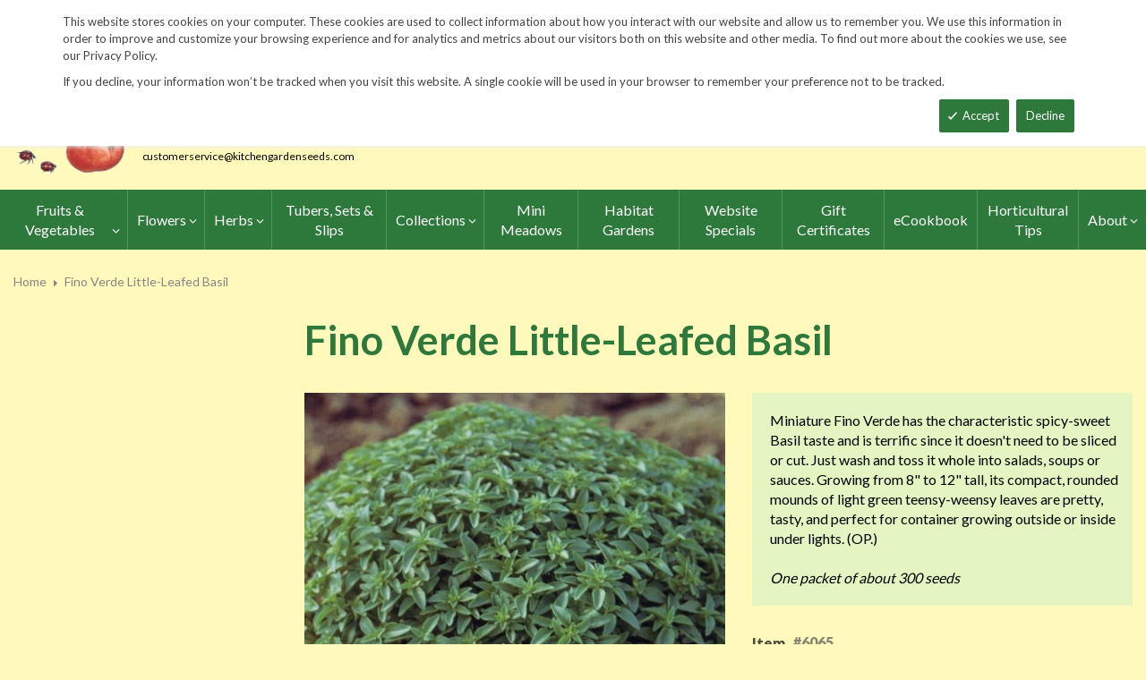

--- FILE ---
content_type: text/html; charset=UTF-8
request_url: https://www.kitchengardenseeds.com/basil-fino-verde-little-leafed.html
body_size: 20679
content:
<!doctype html>
<html lang="en">
    <head prefix="og: http://ogp.me/ns# fb: http://ogp.me/ns/fb# product: http://ogp.me/ns/product#">
        <script>
    var LOCALE = 'en\u002DUS';
    var BASE_URL = 'https\u003A\u002F\u002Fwww.kitchengardenseeds.com\u002F';
    var require = {
        'baseUrl': 'https\u003A\u002F\u002Fwww.kitchengardenseeds.com\u002Fstatic\u002Ffrontend\u002FKGS\u002Ffresh_child\u002Fen_US'
    };</script>        <meta charset="utf-8"/>
<meta name="title" content="Fino Verde Little-Leafed Basil | John Scheepers Kitchen Garden Seeds"/>
<meta name="description" content="Top quality vegetable, herb and flower seeds for the market & home gardener. We ship to the US & Canada from our test gardens in NW Connecticut.
Feasts from seeds."/>
<meta name="keywords" content="Fino Verde Little-Leafed Basil, little, leaf, leafed, mini, basil, Ocimum basilicum, great basil, Saint-Joseph&#039;s-wort, genovese, sweet, lettuce, lettuce leaved, genovese basil, sweet basil, lettuce basil, lettuce leaved basil, pesto, basilico, basilic, horapha, thai basil, lime basil, Fino Verde Little-Leafed, Fino Verde Basil, Fino Verde, "/>
<meta name="robots" content="INDEX,FOLLOW"/>
<meta name="viewport" content="width=device-width, minimum-scale=1.0, maximum-scale=1.0, user-scalable=no"/>
<meta name="format-detection" content="telephone=no"/>
<meta http-equiv="X-UA-Compatible" content="IE=edge"/>
<title>Fino Verde Little-Leafed Basil | John Scheepers Kitchen Garden Seeds</title>
                <link rel="stylesheet" type="text/css" media="all" href="https://www.kitchengardenseeds.com/static/frontend/KGS/fresh_child/en_US/mage/calendar.css" />
<link rel="stylesheet" type="text/css" media="all" href="https://www.kitchengardenseeds.com/static/frontend/KGS/fresh_child/en_US/css/styles-m.css" />
<link rel="stylesheet" type="text/css" media="all" href="https://www.kitchengardenseeds.com/static/frontend/KGS/fresh_child/en_US/jquery/uppy/dist/uppy-custom.css" />
<link rel="stylesheet" type="text/css" media="all" href="https://www.kitchengardenseeds.com/static/frontend/KGS/fresh_child/en_US/Amasty_Base/vendor/slick/amslick.min.css" />
<link rel="stylesheet" type="text/css" media="all" href="https://www.kitchengardenseeds.com/static/frontend/KGS/fresh_child/en_US/Sm_ShopBy/css/shopby.css" />
<link rel="stylesheet" type="text/css" media="all" href="https://www.kitchengardenseeds.com/static/frontend/KGS/fresh_child/en_US/mage/gallery/gallery.css" />
<link rel="stylesheet" type="text/css" media="all" href="https://www.kitchengardenseeds.com/static/frontend/KGS/fresh_child/en_US/Magefan_Blog/css/blog-m.css" />
<link rel="stylesheet" type="text/css" media="all" href="https://www.kitchengardenseeds.com/static/frontend/KGS/fresh_child/en_US/Magefan_Blog/css/blog-new.css" />
<link rel="stylesheet" type="text/css" media="all" href="https://www.kitchengardenseeds.com/static/frontend/KGS/fresh_child/en_US/Magefan_Blog/css/blog-custom.css" />
<link rel="stylesheet" type="text/css" media="all" href="https://www.kitchengardenseeds.com/static/frontend/KGS/fresh_child/en_US/css/header-1.css" />
<link rel="stylesheet" type="text/css" media="all" href="https://www.kitchengardenseeds.com/static/frontend/KGS/fresh_child/en_US/css/product-1.css" />
<link rel="stylesheet" type="text/css" media="all" href="https://www.kitchengardenseeds.com/static/frontend/KGS/fresh_child/en_US/css/pages-theme.css" />
<link rel="stylesheet" type="text/css" media="all" href="https://www.kitchengardenseeds.com/static/frontend/KGS/fresh_child/en_US/css/footer-2.css" />
<link rel="stylesheet" type="text/css" media="screen and (min-width: 768px)" href="https://www.kitchengardenseeds.com/static/frontend/KGS/fresh_child/en_US/css/styles-l.css" />
<link rel="stylesheet" type="text/css" media="print" href="https://www.kitchengardenseeds.com/static/frontend/KGS/fresh_child/en_US/css/print.css" />
<link rel="stylesheet" type="text/css" media="all" href="https://use.fontawesome.com/releases/v5.7.1/css/all.css" />
<script type="text/javascript" src="https://www.kitchengardenseeds.com/static/frontend/KGS/fresh_child/en_US/requirejs/require.js"></script>
<script type="text/javascript" src="https://www.kitchengardenseeds.com/static/frontend/KGS/fresh_child/en_US/mage/requirejs/mixins.js"></script>
<script type="text/javascript" src="https://www.kitchengardenseeds.com/static/frontend/KGS/fresh_child/en_US/requirejs-config.js"></script>
<link rel="icon" type="image/x-icon" href="https://www.kitchengardenseeds.com/media/favicon/stores/1/favicon.ico" />
<link rel="shortcut icon" type="image/x-icon" href="https://www.kitchengardenseeds.com/media/favicon/stores/1/favicon.ico" />
<meta name="p:domain_verify" content="HTtUhVM1gRTFUYVQbU2DMCREc8bVsteJ"/>
<meta name="google-site-verification" content="v-hUqPerH1vU1u2PQ32R20YlpweLtgXQkU1tp3u7UUQ" />

<!-- Google tag (gtag.js) -->
<script async src="https://www.googletagmanager.com/gtag/js?id=G-14B8ECRFJ4"></script>
<script>
  window.dataLayer = window.dataLayer || [];
  function gtag(){dataLayer.push(arguments);}
  gtag('js', new Date());
 
  gtag('config', 'G-14B8ECRFJ4');
</script>

<style>
.sm_megamenu_wrapper_horizontal_menu .sm_megamenu_menu .sm_megamenu_dropdown_1column {
    width: auto;
}
</style>
<!--GjX6BWC5JKHjzRsxF5NcZ9wnsoMGyI0c-->        <!-- BEGIN GOOGLE ANALYTICS CODE -->
<script type="text/x-magento-init">
{
    "*": {
        "Magento_GoogleAnalytics/js/google-analytics": {
            "isCookieRestrictionModeEnabled": 0,
            "currentWebsite": 1,
            "cookieName": "user_allowed_save_cookie",
            "ordersTrackingData": [],
            "pageTrackingData": {"optPageUrl":"","isAnonymizedIpActive":false,"accountId":"UA-9333209-3"}        }
    }
}
</script>
<!-- END GOOGLE ANALYTICS CODE -->
    <script type="text/x-magento-init">
        {
            "*": {
                "Magento_PageCache/js/form-key-provider": {
                    "isPaginationCacheEnabled":
                        0                }
            }
        }
    </script>

<meta property="og:type" content="product" />
<meta property="og:title"
      content="Fino&#x20;Verde&#x20;Little-Leafed&#x20;Basil" />
<meta property="og:image"
      content="https://www.kitchengardenseeds.com/media/catalog/product/cache/6517c62f5899ad6aa0ba23ceb3eeff97/6/0/6065c.jpg" />
<meta property="og:description"
      content="Miniature&#x20;Fino&#x20;Verde&#x20;has&#x20;the&#x20;characteristic&#x20;spicy-sweet&#x20;Basil&#x20;taste&#x20;and&#x20;is&#x20;terrific&#x20;since&#x20;it&#x20;doesn&#x27;t&#x20;need&#x20;to&#x20;be&#x20;sliced&#x20;or&#x20;cut.&#x20;Just&#x20;wash&#x20;and&#x20;toss&#x20;it&#x20;whole&#x20;into&#x20;salads,&#x20;soups&#x20;or&#x20;sauces.&#x20;Growing&#x20;from&#x20;8&quot;&#x20;to&#x20;12&quot;&#x20;tall,&#x20;its&#x20;compact,&#x20;rounded&#x20;mounds&#x20;of&#x20;light&#x20;green&#x20;teensy-weensy&#x20;leaves&#x20;are&#x20;pretty,&#x20;tasty,&#x20;and&#x20;perfect&#x20;for&#x20;container&#x20;growing&#x20;outside&#x20;or&#x20;inside&#x20;under&#x20;lights.&#x20;&#x28;OP.&#x29;&#x0D;&#x0A;&#x0D;&#x0A;One&#x20;packet&#x20;of&#x20;about&#x20;300&#x20;seeds" />
<meta property="og:url" content="https://www.kitchengardenseeds.com/fino-verde-little-leafed-basil.html" />
    <meta property="product:price:amount" content="5.35"/>
    <meta property="product:price:currency"
      content="USD"/>
<link href="https://fonts.googleapis.com/css?family=Lato:400,700,900&display=swap" rel="stylesheet">
<link href="https://fonts.googleapis.com/css?family=Lato:400,700,900&display=swap" rel="stylesheet">
<link rel="stylesheet" type="text/css" media="all" href="https://www.kitchengardenseeds.com/media/sm/configed_css/settings_default.css"/>
    </head>
    <body data-container="body"
          data-mage-init='{"loaderAjax": {}, "loader": { "icon": "https://www.kitchengardenseeds.com/static/frontend/KGS/fresh_child/en_US/images/loader-2.gif"}}'
        id="html-body" itemtype="http://schema.org/Product" itemscope="itemscope" class="header-1-style product-1-style footer-2-style catalog-product-view product-basil-fino-verde-little-leafed page-layout-2columns-left">
            <div id="m-cookienotice" class="v-bar" style="display:none;">
        <div class="container">
            <div id="message-custom-css" class="m-message custom-css">
                <div class="">
<span>This website stores cookies on your computer. These cookies are used to collect information about how you interact with our website and allow us to remember you. We use this information in order to improve and customize your browsing experience and for analytics and metrics about our visitors both on this website and other media. To find out more about the cookies we use, see our Privacy Policy.</span>
</div>
<p>If you decline, your information won’t be tracked when you visit this website. A single cookie will be used in your browser to remember your preference not to be tracked.</p>            </div>
            <div id="action-custom-css" class="m-actions custom-css">
                <a href="#" class="m-button m-accept">
                    Accept                </a>
                <a href="#" class="m-button m-decline">
                    Decline                </a>
            </div>
        </div>
    </div>
    <div id="v-badge" class="v-badge" onClick="showDiv()" style="display:none">Cookie Settings</div>

    <script type="text/javascript" nonce="aUj_UkBUdewa-9b_TnOBNAABhAM">
        var expire = parseInt('1') || 1;

        function setCookie(name, value, days) {
            var d = new Date();
            d.setTime(d.getTime() + (days * 24 * 60 * 60 * 1000));
            var expires = "expires=" + d.toUTCString();
            var cookieStr = name + "=" + value + ";" + expires + ";path=/";
                        cookieStr += ";secure";
                        document.cookie = cookieStr;
        }

        function cookieNoticeAccept() {
            setCookie('cookienotice', 'true', expire);
            document.getElementById('m-cookienotice').style.display = 'none';
        }

        function cookieClose() {
            setCookie('cookienotice', '0', expire);
            document.getElementById('m-cookienotice').style.display = 'none';
            document.getElementById('v-badge').style.display = 'block';
        }

        function showDiv() {
            document.getElementById('m-cookienotice').style.display = "block";
            document.getElementById('v-badge').style.display = 'none';
                    }

        require([
            'jquery',
            'mage/cookies'
        ], function ($) {
            var cookieValue = $.mage.cookies.get('cookienotice');

            if (cookieValue === '0') {
                document.getElementById('v-badge').style.display = 'block';
            } else if (!cookieValue) {
                document.getElementById('m-cookienotice').style.display = 'block';
            }

            $('.m-button.m-accept').on('click', function (e) {
                e.preventDefault();
                cookieNoticeAccept();
            });

            $('.m-button.m-decline').on('click', function (e) {
                e.preventDefault();
                cookieClose();
            });
        });

        
            </script>


<div class="cookie-status-message" id="cookie-status">
    The store will not work correctly when cookies are disabled.</div>
<script type="text&#x2F;javascript">document.querySelector("#cookie-status").style.display = "none";</script>
<script type="text/x-magento-init">
    {
        "*": {
            "cookieStatus": {}
        }
    }
</script>

<script type="text/x-magento-init">
    {
        "*": {
            "mage/cookies": {
                "expires": null,
                "path": "\u002F",
                "domain": ".www.kitchengardenseeds.com",
                "secure": true,
                "lifetime": "86400"
            }
        }
    }
</script>

<script>
    window.cookiesConfig = window.cookiesConfig || {};
    window.cookiesConfig.secure = true;
</script><script>    require.config({
        map: {
            '*': {
                wysiwygAdapter: 'mage/adminhtml/wysiwyg/tiny_mce/tinymceAdapter'
            }
        }
    });</script><div class="page-wrapper"><header class="page-header">
    
<div class="header-container header-style-1">
    <div class="header-top">
        <div class="container">
            <div class="row">
                <div class="col-lg-3">
                    <div class="customer-action">
                        <p class="phone-header"><i class="fas fa-phone fa-rotate-90">&nbsp;</i>&nbsp;&nbsp;<a href="tel:1-860-567-6086">1-860-567-6086</a></p>                    </div>
                </div>
                <div class="col-lg-9">
                    <div class="right-content">

                        <ul class="top-header-left-links ">
<li><a href="/request-a-catalog">Request a Catalog</a></li>
<li><a href="/fundraisers.html">Fundraisers</a></li>
<li><a href="/resources">Gardening&nbsp;Resources</a></li>
<li><a href="/contact">Contact Us</a></li>
<!--<li><a href="/tracking.html" class="track-order--link">Track Order&nbsp;&nbsp;<img class="ups" src="https://www.kitchengardenseeds.com/media/KGS-IMAGES/UPS_Logo_Shield.png" alt="UPS Shipping" width="25px"></a></li>--></ul>                        <ul class="contact-social">
<li><a class="icon-facebook" title="Facebook" href="https://www.facebook.com/John-Scheepers-Kitchen-Garden-Seeds-176386245763547/"> <span class="hidden">Facebook</span> </a></li>
<li><a class="icon-twitter" title="Twitter" href="https://twitter.com/FeastsFromSeeds"> <span class="hidden">Twitter</span> </a></li>
<li><a class="icon-instagram" title="Instagram" href="https://www.instagram.com/kitchengardenseeds/"> <span class="hidden">Instagram</span> </a></li>
</ul>

                        <!-- <div class="language-currency">
                                                                                </div> -->
                                                
                    </div>
                </div>
            </div>
        </div>
    </div>
    <div class="header-middle ontop-element">
        <div class="row">
            <div class="col-lg-4 header-logo">
                 <div class="logo-container">
                    <div class="logo-content"><a class="logo logo-content--left" title="Kitchen Garden Seeds" href="/"> <img class="logo-img" src="https://www.kitchengardenseeds.com/media/logo/stores/1/logo-new.png" alt="Kitchen Garden Seeds"> </a>
<div class="logo-content--right"><a href="/"><img class="logo-text" src="https://www.kitchengardenseeds.com/media/logo/kitchengardenseeds-logo.png" alt="Kitchen Garden Seeds"></a>
<div class="address-1"><span class="address-1--street-name">23 Tulip Drive</span>&nbsp;•&nbsp;<span class="address-1--post-box">P.O. Box 638</span></div>
<div class="address-2"><span class="address-2--city">Bantam,</span> <span class="address-2--zipcode">CT 06750</span></div>
<div class="email-address"><a class="email-address--customer" href="mailto:customerservice@kitchengardenseeds.com">customerservice@kitchengardenseeds.com</a></div>
</div>
</div>                </div>
            </div>
            <div class="col-lg-8 header-search header-buttons">
                <div class="box-search header-search-box">
                    <div class="search-wrapper">
<section class="amsearch-wrapper-block"
         data-amsearch-wrapper="block"
         data-bind="
            scope: 'amsearch_wrapper',
            mageInit: {
                'Magento_Ui/js/core/app': {
                    components: {
                        amsearch_wrapper: {
                            component: 'Amasty_Xsearch/js/wrapper',
                            data: {&quot;url&quot;:&quot;https:\/\/www.kitchengardenseeds.com\/amasty_xsearch\/autocomplete\/index\/&quot;,&quot;url_result&quot;:&quot;https:\/\/www.kitchengardenseeds.com\/catalogsearch\/result\/&quot;,&quot;url_popular&quot;:&quot;https:\/\/www.kitchengardenseeds.com\/search\/term\/popular\/&quot;,&quot;isDynamicWidth&quot;:false,&quot;isProductBlockEnabled&quot;:true,&quot;width&quot;:600,&quot;displaySearchButton&quot;:false,&quot;fullWidth&quot;:false,&quot;minChars&quot;:3,&quot;delay&quot;:0,&quot;currentUrlEncoded&quot;:&quot;aHR0cHM6Ly93d3cua2l0Y2hlbmdhcmRlbnNlZWRzLmNvbS9iYXNpbC1maW5vLXZlcmRlLWxpdHRsZS1sZWFmZWQuaHRtbA~~&quot;,&quot;color_settings&quot;:[],&quot;popup_display&quot;:0,&quot;preloadEnabled&quot;:false,&quot;isSeoUrlsEnabled&quot;:false,&quot;seoKey&quot;:&quot;search&quot;,&quot;isSaveSearchInputValueEnabled&quot;:false}                        }
                    }
                }
            }">
    <div class="amsearch-form-block"
          data-bind="
              style: {
                    width: resized() ? data.width + 'px' : ''
              },
              css: {
                '-opened': opened
              },
              afterRender: initCssVariables">
                
<section class="amsearch-input-wrapper"
         data-bind="
            css: {
                '-dynamic-width': data.isDynamicWidth,
                '-match': $data.readyForSearch(),
                '-typed': inputValue && inputValue().length
            }">
    <input type="text"
           name="q"
           placeholder="Search&#x20;By&#x20;Item&#x20;Number&#x20;or&#x20;Name"
           class="amsearch-input"
           maxlength="128"
           role="combobox"
           aria-haspopup="false"
           aria-autocomplete="both"
           autocomplete="off"
           aria-expanded="false"
           data-amsearch-block="input"
           enterkeyhint="search"
           data-bind="
                afterRender: initInputValue,
                hasFocus: focused,
                value: inputValue,
                event: {
                    keypress: onEnter
                },
                valueUpdate: 'input'">
    <!-- ko template: { name: templates.loader } --><!-- /ko -->
    <button class="amsearch-button -close -clear -icon"
            style="display: none"
            data-bind="
                event: {
                    click: inputValue.bind(this, '')
                },
                attr: {
                    title: $t('Clear Field')
                },
                visible: inputValue && inputValue().length">
    </button>
    <button class="amsearch-button -loupe -clear -icon -disabled"
            data-bind="
                event: {
                    click: search
                },
                css: {
                    '-disabled': !$data.match()
                },
                attr: {
                    title: $t('Search')
                }">
    </button>
</section>
        
        
<section class="amsearch-result-section"
         data-amsearch-js="results"
         style="display: none;"
         data-bind="
            css: {
                '-small': $data.data.width < 700 && !$data.data.fullWidth
            },
            afterRender: function (node) {
                initResultSection(node, 1)
            },
            style: resultSectionStyles(),
            visible: $data.opened()">
    <!-- ko if: !$data.match() && $data.preload() -->
        <!-- ko template: { name: templates.preload } --><!-- /ko -->
    <!-- /ko -->
    <!-- ko if: $data.match() -->
        <!-- ko template: { name: templates.results } --><!-- /ko -->
    <!-- /ko -->
    <!-- ko if: $data.message() && $data.message().length -->
        <!-- ko template: { name: templates.message } --><!-- /ko -->
    <!-- /ko -->
</section>
    </div>
        <div class="focusable-trap" data-bind="event: { focusin: close }" tabindex="0"></div>
</section>
</div>                </div>
                <a href="https://www.kitchengardenseeds.com/catalogsearch/advanced/" class="header-search--advance">Advanced Search</a>
                
<div data-block="minicart" class="minicart-wrapper" data-move="minicart-mobile">
    <a class="action minicart-link" href="https://www.kitchengardenseeds.com/checkout/cart/"
       data-bind="scope: 'minicart_content'">
        <span class="text">Your wheelbarrow</span>
        <span class="counter qty empty"
              data-bind="css: { empty: !!getCartParam('summary_count') == false }, blockLoader: isLoading">
            <span class="counter-number"><!-- ko text: getCartParam('summary_count') --><!-- /ko --></span>
             <span class="counter-label">
            <!-- ko if: getCartParam('summary_count') -->
                <!-- ko text: getCartParam('summary_count') --><!-- /ko -->
                <!-- ko i18n: 'items' --><!-- /ko -->
                <!-- /ko -->

                <!-- ko if: getCartParam('summary_count') == 0 -->
                <!-- ko text: getCartParam('summary_count') --><!-- /ko -->
                <!-- ko i18n: 'item' --><!-- /ko -->
            <!-- /ko -->
            </span>

        </span>
		<span class="price-minicart">
			<!-- ko foreach: getRegion('subtotalContainer') -->
			<!-- ko template: getTemplate() --><!-- /ko -->
			<!-- /ko -->
		</span>

    </a>
    <div class="subtotal" data-bind="scope: 'minicart_content'">
        <!-- ko if: getCartParam('summary_count') -->
        <span class="text">
            <!-- ko i18n: 'Total' --><!-- /ko -->
            <span class="text" data-bind="html: getCartParam('subtotal')"></span>
        </span>
        <!-- /ko -->
    </div>


            <div class="block block-minicart"
             data-role="dropdownDialog"
             data-mage-init='{"dropdownDialog":{
                "appendTo":"[data-block=minicart]",
                "triggerTarget":".showcart",
                "timeout": "2000",
                "closeOnMouseLeave": false,
                "closeOnEscape": true,
                "triggerClass":"active",
                "parentClass":"active",
                "buttons":[]}}'>
            <div id="minicart-content-wrapper" data-bind="scope: 'minicart_content'">
                <!-- ko template: getTemplate() --><!-- /ko -->
            </div>
                    </div>
        <script nonce="aUj_UkBUdewa-9b_TnOBNAABhAM">
        window.checkout = {"shoppingCartUrl":"https:\/\/www.kitchengardenseeds.com\/checkout\/cart\/","checkoutUrl":"https:\/\/www.kitchengardenseeds.com\/checkout\/","updateItemQtyUrl":"https:\/\/www.kitchengardenseeds.com\/checkout\/sidebar\/updateItemQty\/","removeItemUrl":"https:\/\/www.kitchengardenseeds.com\/checkout\/sidebar\/removeItem\/","imageTemplate":"Magento_Catalog\/product\/image_with_borders","baseUrl":"https:\/\/www.kitchengardenseeds.com\/","minicartMaxItemsVisible":3,"websiteId":"1","maxItemsToDisplay":10,"storeId":"1","storeGroupId":"1","customerLoginUrl":"https:\/\/www.kitchengardenseeds.com\/customer\/account\/login\/","isRedirectRequired":false,"autocomplete":"off","captcha":{"user_login":{"isCaseSensitive":false,"imageHeight":50,"imageSrc":"","refreshUrl":"https:\/\/www.kitchengardenseeds.com\/captcha\/refresh\/","isRequired":false,"timestamp":1766391634}}};
    </script>
    <script type="text/x-magento-init">
    {
        "[data-block='minicart']": {
            "Magento_Ui/js/core/app": {"components":{"minicart_content":{"children":{"subtotal.container":{"children":{"subtotal":{"children":{"subtotal.totals":{"config":{"display_cart_subtotal_incl_tax":0,"display_cart_subtotal_excl_tax":1}}},"component":"uiComponent","config":{"template":"Magento_Checkout\/minicart\/subtotal"}},"subtotal.totals":{"component":"Magento_Checkout\/js\/view\/checkout\/minicart\/subtotal\/totals","config":{"template":"Magento_Checkout\/minicart\/subtotal\/totals"}}},"component":"uiComponent","config":{"displayArea":"subtotalContainer"}},"extra_info":{"component":"uiComponent","config":{"displayArea":"extraInfo"}},"promotion":{"component":"uiComponent","config":{"displayArea":"promotion"}},"item.renderer":{"component":"uiComponent","config":{"displayArea":"defaultRenderer","template":"Magento_Checkout\/minicart\/item\/default"},"children":{"item.image":{"component":"Magento_Catalog\/js\/view\/image","config":{"template":"Magento_Catalog\/product\/image","displayArea":"itemImage"}}}}},"component":"Magento_Checkout\/js\/view\/minicart","config":{"template":"Magento_Checkout\/minicart\/content","itemRenderer":{"default":"defaultRenderer","simple":"defaultRenderer","virtual":"defaultRenderer"}}}},"types":[]}        },
        "*": {
            "Magento_Ui/js/block-loader": "https://www.kitchengardenseeds.com/static/frontend/KGS/fresh_child/en_US/images/loader-1.gif"
        }
    }
    </script>
</div>


                <a class="blue-link smart-order-btn header-right-btn" href="/smart_order">Smart Order Form</a>                <a class="blue-link header-right-btn newsletter-signup-btn" href="/enewsletter-sign-up">eNewsletter Sign Up</a>            </div>
        </div>
    </div>
    <div class="header-bottom ontop-element">
            <div class="desktop-menu">
                <!-- <div class="logo-container">
                                    </div> -->
                <div class="horizontal-block">
                    <div class="horizontal-menu">
<div class="horizontal-megamenu-block">
                    <nav class="sm_megamenu_wrapper_horizontal_menu sambar" id="sm_megamenu_menu6948ff52d0d2d"
             data-sam="18897987711766391634">
            <div class="sambar-inner">
                <div class="mega-content">
                    <ul class="horizontal-type sm-megamenu-hover sm_megamenu_menu sm_megamenu_menu_black" data-jsapi="on">

<!--                        <li class="home-item other-toggle sm_megamenu_lv1 sm_megamenu_drop">-->
<!--                            <a class="sm_megamenu_head sm_megamenu_drop" href="--><!--">-->
<!--							<span class="sm_megamenu_icon sm_megamenu_nodesc">-->
<!--								<span class="sm_megamenu_title">--><!--</span>-->
<!--							</span>-->
<!--                            </a>-->
<!--                        </li>-->
                                                                                <li class="other-toggle 							sm_megamenu_lv1 sm_megamenu_drop parent    ">
                                <a class="sm_megamenu_head sm_megamenu_drop sm_megamenu_haschild"
                                   href="https://www.kitchengardenseeds.com/seed-index/fruits-and-vegetables.html"                                    id="sm_megamenu_64">
                                                                        <span class="sm_megamenu_icon sm_megamenu_nodesc">
														                                        <span class="sm_megamenu_title">Fruits & Vegetables</span>
																			</span>
                                </a>
                                                                                                        <div class="sm-megamenu-child sm_megamenu_dropdown_3columns ">
                                            <div data-link="https://www.kitchengardenseeds.com/basil-fino-verde-little-leafed.html" class="sm_megamenu_col_3 sm_megamenu_firstcolumn    "><div data-link="https://www.kitchengardenseeds.com/basil-fino-verde-little-leafed.html" class="sm_megamenu_col_3    "><div class="sm_megamenu_head_item"><div class="sm_megamenu_title  "><a  class="sm_megamenu_nodrop " href="https://www.kitchengardenseeds.com/seed-index/fruits-and-vegetables.html"  ><span class="sm_megamenu_title_lv-2">Fruits & Vegetables</span><span class='childs-counter'>64 Items</span></a><div class="sm_megamenu_title "><a class="sm_megamenu_nodrop" href="https://www.kitchengardenseeds.com/seed-index/fruits-and-vegetables/artichoke.html" ><span class="sm_megamenu_title_lv-2">Artichoke</span></a></div><div class="sm_megamenu_title "><a class="sm_megamenu_nodrop" href="https://www.kitchengardenseeds.com/seed-index/fruits-and-vegetables/arugula.html" ><span class="sm_megamenu_title_lv-2">Arugula</span></a></div><div class="sm_megamenu_title "><a class="sm_megamenu_nodrop" href="https://www.kitchengardenseeds.com/seed-index/fruits-and-vegetables/asian-specialties.html" ><span class="sm_megamenu_title_lv-2">Asian Specialties</span></a></div><div class="sm_megamenu_title "><a class="sm_megamenu_nodrop" href="https://www.kitchengardenseeds.com/seed-index/fruits-and-vegetables/asparagus.html" ><span class="sm_megamenu_title_lv-2">Asparagus</span></a></div><div class="sm_megamenu_title "><a class="sm_megamenu_nodrop" href="https://www.kitchengardenseeds.com/seed-index/fruits-and-vegetables/beans.html" ><span class="sm_megamenu_title_lv-2">Beans</span></a></div><div class="sm_megamenu_title "><a class="sm_megamenu_nodrop" href="https://www.kitchengardenseeds.com/seed-index/fruits-and-vegetables/beets.html" ><span class="sm_megamenu_title_lv-2">Beets</span></a></div><div class="sm_megamenu_title "><a class="sm_megamenu_nodrop" href="https://www.kitchengardenseeds.com/seed-index/fruits-and-vegetables/belgian-endive.html" ><span class="sm_megamenu_title_lv-2">Belgian Endive</span></a></div><div class="sm_megamenu_title "><a class="sm_megamenu_nodrop" href="https://www.kitchengardenseeds.com/seed-index/fruits-and-vegetables/broccoli.html" ><span class="sm_megamenu_title_lv-2">Broccoli</span></a></div><div class="sm_megamenu_title "><a class="sm_megamenu_nodrop" href="https://www.kitchengardenseeds.com/seed-index/fruits-and-vegetables/broccoli-raab.html" ><span class="sm_megamenu_title_lv-2">Broccoli Raab</span></a></div><div class="sm_megamenu_title "><a class="sm_megamenu_nodrop" href="https://www.kitchengardenseeds.com/seed-index/fruits-and-vegetables/brussels-sprouts.html" ><span class="sm_megamenu_title_lv-2">Brussels Sprouts</span></a></div><div class="sm_megamenu_title "><a class="sm_megamenu_nodrop" href="https://www.kitchengardenseeds.com/seed-index/fruits-and-vegetables/cabbage.html" ><span class="sm_megamenu_title_lv-2">Cabbage</span></a></div><div class="sm_megamenu_title "><a class="sm_megamenu_nodrop" href="https://www.kitchengardenseeds.com/seed-index/fruits-and-vegetables/cardoons.html" ><span class="sm_megamenu_title_lv-2">Cardoons</span></a></div><div class="sm_megamenu_title "><a class="sm_megamenu_nodrop" href="https://www.kitchengardenseeds.com/seed-index/fruits-and-vegetables/carrots.html" ><span class="sm_megamenu_title_lv-2">Carrots</span></a></div><div class="sm_megamenu_title "><a class="sm_megamenu_nodrop" href="https://www.kitchengardenseeds.com/seed-index/fruits-and-vegetables/cauliflower.html" ><span class="sm_megamenu_title_lv-2">Cauliflower</span></a></div><div class="sm_megamenu_title "><a class="sm_megamenu_nodrop" href="https://www.kitchengardenseeds.com/seed-index/fruits-and-vegetables/celeriac.html" ><span class="sm_megamenu_title_lv-2">Celeriac</span></a></div><div class="sm_megamenu_title "><a class="sm_megamenu_nodrop" href="https://www.kitchengardenseeds.com/seed-index/fruits-and-vegetables/celery.html" ><span class="sm_megamenu_title_lv-2">Celery</span></a></div><div class="sm_megamenu_title "><a class="sm_megamenu_nodrop" href="https://www.kitchengardenseeds.com/seed-index/fruits-and-vegetables/cooking-greens.html" ><span class="sm_megamenu_title_lv-2">Cooking Greens</span></a></div><div class="sm_megamenu_title "><a class="sm_megamenu_nodrop" href="https://www.kitchengardenseeds.com/seed-index/fruits-and-vegetables/cress.html" ><span class="sm_megamenu_title_lv-2">Cress</span></a></div><div class="sm_megamenu_title "><a class="sm_megamenu_nodrop" href="https://www.kitchengardenseeds.com/seed-index/fruits-and-vegetables/cucumbers.html" ><span class="sm_megamenu_title_lv-2">Cucumbers</span></a></div><div class="sm_megamenu_title "><a class="sm_megamenu_nodrop" href="https://www.kitchengardenseeds.com/seed-index/fruits-and-vegetables/daikon-radishes.html" ><span class="sm_megamenu_title_lv-2">Daikon Radishes</span></a></div><div class="sm_megamenu_title "><a class="sm_megamenu_nodrop" href="https://www.kitchengardenseeds.com/seed-index/fruits-and-vegetables/edamame.html" ><span class="sm_megamenu_title_lv-2">Edamame</span></a></div><div class="sm_megamenu_title "><a class="sm_megamenu_nodrop" href="https://www.kitchengardenseeds.com/seed-index/fruits-and-vegetables/eggplant.html" ><span class="sm_megamenu_title_lv-2">Eggplant</span></a></div><div class="sm_megamenu_title "><a class="sm_megamenu_nodrop" href="https://www.kitchengardenseeds.com/seed-index/fruits-and-vegetables/fennel.html" ><span class="sm_megamenu_title_lv-2">Fennel</span></a></div><div class="sm_megamenu_title "><a class="sm_megamenu_nodrop" href="https://www.kitchengardenseeds.com/seed-index/fruits-and-vegetables/garlic.html" ><span class="sm_megamenu_title_lv-2">Garlic</span></a></div><div class="sm_megamenu_title "><a class="sm_megamenu_nodrop" href="https://www.kitchengardenseeds.com/seed-index/fruits-and-vegetables/ground-cherry.html" ><span class="sm_megamenu_title_lv-2">Ground Cherries & Goldenberries</span></a></div><div class="sm_megamenu_title "><a class="sm_megamenu_nodrop" href="https://www.kitchengardenseeds.com/seed-index/fruits-and-vegetables/horseradish-root.html" ><span class="sm_megamenu_title_lv-2">Horseradish Root</span></a></div><div class="sm_megamenu_title "><a class="sm_megamenu_nodrop" href="https://www.kitchengardenseeds.com/seed-index/fruits-and-vegetables/hot-chile-peppers.html" ><span class="sm_megamenu_title_lv-2">Hot Chile Peppers</span></a></div><div class="sm_megamenu_title "><a class="sm_megamenu_nodrop" href="https://www.kitchengardenseeds.com/seed-index/fruits-and-vegetables/huckleberry.html" ><span class="sm_megamenu_title_lv-2">Huckleberry</span></a></div><div class="sm_megamenu_title "><a class="sm_megamenu_nodrop" href="https://www.kitchengardenseeds.com/seed-index/fruits-and-vegetables/jicama.html" ><span class="sm_megamenu_title_lv-2">Jicama</span></a></div><div class="sm_megamenu_title "><a class="sm_megamenu_nodrop" href="https://www.kitchengardenseeds.com/seed-index/fruits-and-vegetables/kale.html" ><span class="sm_megamenu_title_lv-2">Kale</span></a></div><div class="sm_megamenu_title "><a class="sm_megamenu_nodrop" href="https://www.kitchengardenseeds.com/seed-index/fruits-and-vegetables/kalettes.html" ><span class="sm_megamenu_title_lv-2">Kalettes</span></a></div><div class="sm_megamenu_title "><a class="sm_megamenu_nodrop" href="https://www.kitchengardenseeds.com/seed-index/fruits-and-vegetables/kohlrabi.html" ><span class="sm_megamenu_title_lv-2">Kohlrabi</span></a></div><div class="sm_megamenu_title "><a class="sm_megamenu_nodrop" href="https://www.kitchengardenseeds.com/seed-index/fruits-and-vegetables/leeks.html" ><span class="sm_megamenu_title_lv-2">Leeks</span></a></div><div class="sm_megamenu_title "><a class="sm_megamenu_nodrop" href="https://www.kitchengardenseeds.com/seed-index/fruits-and-vegetables/lettuce.html" ><span class="sm_megamenu_title_lv-2">Lettuce</span></a></div><div class="sm_megamenu_title "><a class="sm_megamenu_nodrop" href="https://www.kitchengardenseeds.com/seed-index/fruits-and-vegetables/melons.html" ><span class="sm_megamenu_title_lv-2">Melons</span></a></div><div class="sm_megamenu_title "><a class="sm_megamenu_nodrop" href="https://www.kitchengardenseeds.com/seed-index/fruits-and-vegetables/okra.html" ><span class="sm_megamenu_title_lv-2">Okra</span></a></div><div class="sm_megamenu_title "><a class="sm_megamenu_nodrop" href="https://www.kitchengardenseeds.com/seed-index/fruits-and-vegetables/onions.html" ><span class="sm_megamenu_title_lv-2">Onions</span></a></div><div class="sm_megamenu_title "><a class="sm_megamenu_nodrop" href="https://www.kitchengardenseeds.com/seed-index/fruits-and-vegetables/parsley-root.html" ><span class="sm_megamenu_title_lv-2">Parsley Root</span></a></div><div class="sm_megamenu_title "><a class="sm_megamenu_nodrop" href="https://www.kitchengardenseeds.com/seed-index/fruits-and-vegetables/parsnips.html" ><span class="sm_megamenu_title_lv-2">Parsnips</span></a></div><div class="sm_megamenu_title "><a class="sm_megamenu_nodrop" href="https://www.kitchengardenseeds.com/seed-index/fruits-and-vegetables/peas-and-pea-pods.html" ><span class="sm_megamenu_title_lv-2">Peas and Pea Pods</span></a></div><div class="sm_megamenu_title "><a class="sm_megamenu_nodrop" href="https://www.kitchengardenseeds.com/seed-index/fruits-and-vegetables/potatoes.html" ><span class="sm_megamenu_title_lv-2">Potatoes</span></a></div><div class="sm_megamenu_title "><a class="sm_megamenu_nodrop" href="https://www.kitchengardenseeds.com/seed-index/fruits-and-vegetables/pumpkins.html" ><span class="sm_megamenu_title_lv-2">Pumpkins</span></a></div><div class="sm_megamenu_title "><a class="sm_megamenu_nodrop" href="https://www.kitchengardenseeds.com/seed-index/fruits-and-vegetables/radicchio.html" ><span class="sm_megamenu_title_lv-2">Radicchio</span></a></div><div class="sm_megamenu_title "><a class="sm_megamenu_nodrop" href="https://www.kitchengardenseeds.com/seed-index/fruits-and-vegetables/radishes.html" ><span class="sm_megamenu_title_lv-2">Radishes</span></a></div><div class="sm_megamenu_title "><a class="sm_megamenu_nodrop" href="https://www.kitchengardenseeds.com/seed-index/fruits-and-vegetables/rhubarb.html" ><span class="sm_megamenu_title_lv-2">Rhubarb</span></a></div><div class="sm_megamenu_title "><a class="sm_megamenu_nodrop" href="https://www.kitchengardenseeds.com/catalog/category/view/s/roselles/id/503/" ><span class="sm_megamenu_title_lv-2">Roselles</span></a></div><div class="sm_megamenu_title "><a class="sm_megamenu_nodrop" href="https://www.kitchengardenseeds.com/seed-index/fruits-and-vegetables/rutabagas.html" ><span class="sm_megamenu_title_lv-2">Rutabagas</span></a></div><div class="sm_megamenu_title "><a class="sm_megamenu_nodrop" href="https://www.kitchengardenseeds.com/seed-index/fruits-and-vegetables/salad-blends.html" ><span class="sm_megamenu_title_lv-2">Salad Blends</span></a></div><div class="sm_megamenu_title "><a class="sm_megamenu_nodrop" href="https://www.kitchengardenseeds.com/seed-index/fruits-and-vegetables/salad-greens.html" ><span class="sm_megamenu_title_lv-2">Salad Greens</span></a></div><div class="sm_megamenu_title "><a class="sm_megamenu_nodrop" href="https://www.kitchengardenseeds.com/seed-index/fruits-and-vegetables/salsify.html" ><span class="sm_megamenu_title_lv-2">Salsify</span></a></div><div class="sm_megamenu_title "><a class="sm_megamenu_nodrop" href="https://www.kitchengardenseeds.com/seed-index/fruits-and-vegetables/shallots.html" ><span class="sm_megamenu_title_lv-2">Shallots</span></a></div><div class="sm_megamenu_title "><a class="sm_megamenu_nodrop" href="https://www.kitchengardenseeds.com/seed-index/fruits-and-vegetables/snacking-seeds.html" ><span class="sm_megamenu_title_lv-2">Snacking Seeds</span></a></div><div class="sm_megamenu_title "><a class="sm_megamenu_nodrop" href="https://www.kitchengardenseeds.com/seed-index/fruits-and-vegetables/spinach.html" ><span class="sm_megamenu_title_lv-2">Spinach</span></a></div><div class="sm_megamenu_title "><a class="sm_megamenu_nodrop" href="https://www.kitchengardenseeds.com/seed-index/fruits-and-vegetables/sprouting-seeds.html" ><span class="sm_megamenu_title_lv-2">Sprouting Seeds</span></a></div><div class="sm_megamenu_title "><a class="sm_megamenu_nodrop" href="https://www.kitchengardenseeds.com/seed-index/fruits-and-vegetables/strawberries.html" ><span class="sm_megamenu_title_lv-2">Strawberries</span></a></div><div class="sm_megamenu_title "><a class="sm_megamenu_nodrop" href="https://www.kitchengardenseeds.com/seed-index/fruits-and-vegetables/sweet-corn.html" ><span class="sm_megamenu_title_lv-2">Sweet Corn</span></a></div><div class="sm_megamenu_title "><a class="sm_megamenu_nodrop" href="https://www.kitchengardenseeds.com/seed-index/fruits-and-vegetables/sweet-peppers.html" ><span class="sm_megamenu_title_lv-2">Sweet Peppers</span></a></div><div class="sm_megamenu_title "><a class="sm_megamenu_nodrop" href="https://www.kitchengardenseeds.com/seed-index/fruits-and-vegetables/sweetpotatoes.html" ><span class="sm_megamenu_title_lv-2">Sweet Potatoes</span></a></div><div class="sm_megamenu_title "><a class="sm_megamenu_nodrop" href="https://www.kitchengardenseeds.com/seed-index/fruits-and-vegetables/swiss-chard.html" ><span class="sm_megamenu_title_lv-2">Swiss Chard</span></a></div><div class="sm_megamenu_title "><a class="sm_megamenu_nodrop" href="https://www.kitchengardenseeds.com/seed-index/fruits-and-vegetables/summer-squash.html" ><span class="sm_megamenu_title_lv-2">Summer Squash</span></a></div><div class="sm_megamenu_title "><a class="sm_megamenu_nodrop" href="https://www.kitchengardenseeds.com/seed-index/fruits-and-vegetables/tomatillo.html" ><span class="sm_megamenu_title_lv-2">Tomatillos</span></a></div><div class="sm_megamenu_title "><a class="sm_megamenu_nodrop" href="https://www.kitchengardenseeds.com/seed-index/fruits-and-vegetables/tomatoes.html" ><span class="sm_megamenu_title_lv-2">Tomatoes</span></a></div><div class="sm_megamenu_title "><a class="sm_megamenu_nodrop" href="https://www.kitchengardenseeds.com/seed-index/fruits-and-vegetables/turnips.html" ><span class="sm_megamenu_title_lv-2">Turnips</span></a></div><div class="sm_megamenu_title "><a class="sm_megamenu_nodrop" href="https://www.kitchengardenseeds.com/seed-index/fruits-and-vegetables/winter-squash.html" ><span class="sm_megamenu_title_lv-2">Winter Squash</span></a></div></div></div></div></div>                                        </div>
                                        <span class="btn-submobile"></span>
                                                                </li>
                                                                                <li class="other-toggle 							sm_megamenu_lv1 sm_megamenu_drop parent    ">
                                <a class="sm_megamenu_head sm_megamenu_drop sm_megamenu_haschild"
                                   href="https://www.kitchengardenseeds.com/seed-index/flowers.html"                                    id="sm_megamenu_55">
                                                                        <span class="sm_megamenu_icon sm_megamenu_nodesc">
														                                        <span class="sm_megamenu_title">Flowers</span>
																			</span>
                                </a>
                                                                                                        <div class="sm_megamenu_dropdown_1column sm-megamenu-child">
                                            <div data-link="https://www.kitchengardenseeds.com/basil-fino-verde-little-leafed.html" class="sm_megamenu_col_1 sm_megamenu_firstcolumn    "><div data-link="https://www.kitchengardenseeds.com/basil-fino-verde-little-leafed.html" class="sm_megamenu_col_2 sm_megamenu_firstcolumn    "><div class="sm_megamenu_head_item"><div class="sm_megamenu_title  "><a  class="sm_megamenu_nodrop " href="https://www.kitchengardenseeds.com/seed-index/flowers.html"  ><span class="sm_megamenu_title_lv-2">Flowers</span><span class='childs-counter'>15 Items</span></a><div class="sm_megamenu_title "><a class="sm_megamenu_nodrop" href="https://www.kitchengardenseeds.com/seed-index/flowers/flowers-a-c.html" ><span class="sm_megamenu_title_lv-2">Flowers A-C</span></a></div><div class="sm_megamenu_title "><a class="sm_megamenu_nodrop" href="https://www.kitchengardenseeds.com/seed-index/flowers/flowers-d-m.html" ><span class="sm_megamenu_title_lv-2">Flowers D-M</span></a></div><div class="sm_megamenu_title "><a class="sm_megamenu_nodrop" href="https://www.kitchengardenseeds.com/seed-index/flowers/flowers-n-z.html" ><span class="sm_megamenu_title_lv-2">Flowers N-Z</span></a></div><div class="sm_megamenu_title "><a class="sm_megamenu_nodrop" href="https://www.kitchengardenseeds.com/seed-index/flowers/habitat-gardens.html" ><span class="sm_megamenu_title_lv-2">Habitat Gardens</span></a></div><div class="sm_megamenu_title "><a class="sm_megamenu_nodrop" href="https://www.kitchengardenseeds.com/seed-index/flowers/mini-meadows.html" ><span class="sm_megamenu_title_lv-2">Mini Meadows</span></a></div><div class="sm_megamenu_title "><a class="sm_megamenu_nodrop" href="https://www.kitchengardenseeds.com/seed-index/flowers/bedding.html" ><span class="sm_megamenu_title_lv-2">Bedding Flowers</span></a></div><div class="sm_megamenu_title "><a class="sm_megamenu_nodrop" href="https://www.kitchengardenseeds.com/seed-index/flowers/bouquet.html" ><span class="sm_megamenu_title_lv-2">Bouquet Flowers</span></a></div><div class="sm_megamenu_title "><a class="sm_megamenu_nodrop" href="https://www.kitchengardenseeds.com/seed-index/flowers/dried-flowers.html" ><span class="sm_megamenu_title_lv-2">Dried Flowers</span></a></div><div class="sm_megamenu_title "><a class="sm_megamenu_nodrop" href="https://www.kitchengardenseeds.com/seed-index/flowers/edible.html" ><span class="sm_megamenu_title_lv-2">Edible Flowers</span></a></div><div class="sm_megamenu_title "><a class="sm_megamenu_nodrop" href="https://www.kitchengardenseeds.com/seed-index/flowers/fantastic-foliage.html" ><span class="sm_megamenu_title_lv-2">Fantastic Foliage</span></a></div><div class="sm_megamenu_title "><a class="sm_megamenu_nodrop" href="https://www.kitchengardenseeds.com/seed-index/flowers/fragrant.html" ><span class="sm_megamenu_title_lv-2">Fragrant Flowers</span></a></div><div class="sm_megamenu_title "><a class="sm_megamenu_nodrop" href="https://www.kitchengardenseeds.com/seed-index/flowers/vining.html" ><span class="sm_megamenu_title_lv-2">Vining Flowers</span></a></div><div class="sm_megamenu_title "><a class="sm_megamenu_nodrop" href="https://www.kitchengardenseeds.com/seed-index/flowers/ornamental-gourds.html" ><span class="sm_megamenu_title_lv-2">Ornamental Gourds</span></a></div><div class="sm_megamenu_title "><a class="sm_megamenu_nodrop" href="https://www.kitchengardenseeds.com/seed-index/flowers/ornamental-grasses-corn.html" ><span class="sm_megamenu_title_lv-2">Ornamental Grasses & Corn</span></a></div><div class="sm_megamenu_title "><a class="sm_megamenu_nodrop" href="https://www.kitchengardenseeds.com/seed-index/flowers/jumbo-annuals.html" ><span class="sm_megamenu_title_lv-2">Jumbo Annuals</span></a></div></div></div></div></div>                                        </div>
                                        <span class="btn-submobile"></span>
                                                                </li>
                                                                                <li class="other-toggle 							sm_megamenu_lv1 sm_megamenu_drop parent    ">
                                <a class="sm_megamenu_head sm_megamenu_drop sm_megamenu_haschild"
                                   href="https://www.kitchengardenseeds.com/seed-index/herbs.html"                                    id="sm_megamenu_69">
                                                                        <span class="sm_megamenu_icon sm_megamenu_nodesc">
														                                        <span class="sm_megamenu_title">Herbs</span>
																			</span>
                                </a>
                                                                                                        <div class="sm-megamenu-child sm_megamenu_dropdown_3columns ">
                                            <div data-link="https://www.kitchengardenseeds.com/basil-fino-verde-little-leafed.html" class="sm_megamenu_col_3 sm_megamenu_firstcolumn    "><div data-link="https://www.kitchengardenseeds.com/basil-fino-verde-little-leafed.html" class="sm_megamenu_col_3    "><div class="sm_megamenu_head_item"><div class="sm_megamenu_title  "><a  class="sm_megamenu_nodrop " href="https://www.kitchengardenseeds.com/seed-index/herbs.html"  ><span class="sm_megamenu_title_lv-2">Herbs</span><span class='childs-counter'>39 Items</span></a><div class="sm_megamenu_title "><a class="sm_megamenu_nodrop" href="https://www.kitchengardenseeds.com/catalog/category/view/s/anise-hyssop/id/246/" ><span class="sm_megamenu_title_lv-2">Hyssop</span></a></div><div class="sm_megamenu_title "><a class="sm_megamenu_nodrop" href="https://www.kitchengardenseeds.com/seed-index/herbs/basil.html" ><span class="sm_megamenu_title_lv-2">Basil</span></a></div><div class="sm_megamenu_title "><a class="sm_megamenu_nodrop" href="https://www.kitchengardenseeds.com/catalog/category/view/s/borage/id/260/" ><span class="sm_megamenu_title_lv-2">Borage</span></a></div><div class="sm_megamenu_title "><a class="sm_megamenu_nodrop" href="https://www.kitchengardenseeds.com/seed-index/herbs/breadseed-poppies.html" ><span class="sm_megamenu_title_lv-2">Breadseed Poppies</span></a></div><div class="sm_megamenu_title "><a class="sm_megamenu_nodrop" href="https://www.kitchengardenseeds.com/seed-index/herbs/brown-mustard-seed.html" ><span class="sm_megamenu_title_lv-2">Brown Mustard Seed</span></a></div><div class="sm_megamenu_title "><a class="sm_megamenu_nodrop" href="https://www.kitchengardenseeds.com/seed-index/herbs/butterfly-pea.html" ><span class="sm_megamenu_title_lv-2">Butterfly Pea</span></a></div><div class="sm_megamenu_title "><a class="sm_megamenu_nodrop" href="https://www.kitchengardenseeds.com/catalog/category/view/s/catnip/id/278/" ><span class="sm_megamenu_title_lv-2">Catnip</span></a></div><div class="sm_megamenu_title "><a class="sm_megamenu_nodrop" href="https://www.kitchengardenseeds.com/seed-index/herbs/chamomile.html" ><span class="sm_megamenu_title_lv-2">Chamomile</span></a></div><div class="sm_megamenu_title "><a class="sm_megamenu_nodrop" href="https://www.kitchengardenseeds.com/seed-index/herbs/chervil.html" ><span class="sm_megamenu_title_lv-2">Chervil</span></a></div><div class="sm_megamenu_title "><a class="sm_megamenu_nodrop" href="https://www.kitchengardenseeds.com/seed-index/herbs/chinese-chives.html" ><span class="sm_megamenu_title_lv-2">Chinese Chives</span></a></div><div class="sm_megamenu_title "><a class="sm_megamenu_nodrop" href="https://www.kitchengardenseeds.com/seed-index/herbs/chives.html" ><span class="sm_megamenu_title_lv-2">Chives</span></a></div><div class="sm_megamenu_title "><a class="sm_megamenu_nodrop" href="https://www.kitchengardenseeds.com/seed-index/herbs/coriander-cilantro.html" ><span class="sm_megamenu_title_lv-2">Coriander/Cilantro</span></a></div><div class="sm_megamenu_title "><a class="sm_megamenu_nodrop" href="https://www.kitchengardenseeds.com/seed-index/herbs/cutting-celery.html" ><span class="sm_megamenu_title_lv-2">Cutting Celery</span></a></div><div class="sm_megamenu_title "><a class="sm_megamenu_nodrop" href="https://www.kitchengardenseeds.com/seed-index/herbs/dill.html" ><span class="sm_megamenu_title_lv-2">Dill</span></a></div><div class="sm_megamenu_title "><a class="sm_megamenu_nodrop" href="https://www.kitchengardenseeds.com/seed-index/herbs/echinacea-root.html" ><span class="sm_megamenu_title_lv-2">Echinacea Root</span></a></div><div class="sm_megamenu_title "><a class="sm_megamenu_nodrop" href="https://www.kitchengardenseeds.com/seed-index/herbs/fennel.html" ><span class="sm_megamenu_title_lv-2">Fennel</span></a></div><div class="sm_megamenu_title "><a class="sm_megamenu_nodrop" href="https://www.kitchengardenseeds.com/seed-index/herbs/hops.html" ><span class="sm_megamenu_title_lv-2">Hops</span></a></div><div class="sm_megamenu_title "><a class="sm_megamenu_nodrop" href="https://www.kitchengardenseeds.com/seed-index/herbs/lavender.html" ><span class="sm_megamenu_title_lv-2">Lavender</span></a></div><div class="sm_megamenu_title "><a class="sm_megamenu_nodrop" href="https://www.kitchengardenseeds.com/seed-index/herbs/lemon-balm.html" ><span class="sm_megamenu_title_lv-2">Lemon Balm</span></a></div><div class="sm_megamenu_title "><a class="sm_megamenu_nodrop" href="https://www.kitchengardenseeds.com/seed-index/herbs/lemongrass.html" ><span class="sm_megamenu_title_lv-2">Lemongrass</span></a></div><div class="sm_megamenu_title "><a class="sm_megamenu_nodrop" href="https://www.kitchengardenseeds.com/seed-index/herbs/lovage.html" ><span class="sm_megamenu_title_lv-2">Lovage</span></a></div><div class="sm_megamenu_title "><a class="sm_megamenu_nodrop" href="https://www.kitchengardenseeds.com/seed-index/herbs/marjoram.html" ><span class="sm_megamenu_title_lv-2">Marjoram</span></a></div><div class="sm_megamenu_title "><a class="sm_megamenu_nodrop" href="https://www.kitchengardenseeds.com/seed-index/herbs/medicinal-herbs.html" ><span class="sm_megamenu_title_lv-2">Medicinal Herbs</span></a></div><div class="sm_megamenu_title "><a class="sm_megamenu_nodrop" href="https://www.kitchengardenseeds.com/catalog/category/view/s/spearmint/id/425/" ><span class="sm_megamenu_title_lv-2">Mint</span></a></div><div class="sm_megamenu_title "><a class="sm_megamenu_nodrop" href="https://www.kitchengardenseeds.com/seed-index/herbs/oregano.html" ><span class="sm_megamenu_title_lv-2">Oregano</span></a></div><div class="sm_megamenu_title "><a class="sm_megamenu_nodrop" href="https://www.kitchengardenseeds.com/seed-index/herbs/ornamental-herbs.html" ><span class="sm_megamenu_title_lv-2">Ornamental Herbs</span></a></div><div class="sm_megamenu_title "><a class="sm_megamenu_nodrop" href="https://www.kitchengardenseeds.com/seed-index/herbs/paprika-peppers.html" ><span class="sm_megamenu_title_lv-2">Paprika Peppers</span></a></div><div class="sm_megamenu_title "><a class="sm_megamenu_nodrop" href="https://www.kitchengardenseeds.com/seed-index/herbs/parsley.html" ><span class="sm_megamenu_title_lv-2">Parsley</span></a></div><div class="sm_megamenu_title "><a class="sm_megamenu_nodrop" href="https://www.kitchengardenseeds.com/seed-index/herbs/rat-tail-radishes.html" ><span class="sm_megamenu_title_lv-2">Rat Tail Radishes</span></a></div><div class="sm_megamenu_title "><a class="sm_megamenu_nodrop" href="https://www.kitchengardenseeds.com/catalog/category/view/s/roselles/id/505/" ><span class="sm_megamenu_title_lv-2">Roselles</span></a></div><div class="sm_megamenu_title "><a class="sm_megamenu_nodrop" href="https://www.kitchengardenseeds.com/seed-index/herbs/rosemary.html" ><span class="sm_megamenu_title_lv-2">Rosemary</span></a></div><div class="sm_megamenu_title "><a class="sm_megamenu_nodrop" href="https://www.kitchengardenseeds.com/seed-index/herbs/sage.html" ><span class="sm_megamenu_title_lv-2">Sage</span></a></div><div class="sm_megamenu_title "><a class="sm_megamenu_nodrop" href="https://www.kitchengardenseeds.com/seed-index/herbs/savory.html" ><span class="sm_megamenu_title_lv-2">Savory</span></a></div><div class="sm_megamenu_title "><a class="sm_megamenu_nodrop" href="https://www.kitchengardenseeds.com/seed-index/herbs/sesame.html" ><span class="sm_megamenu_title_lv-2">Sesame</span></a></div><div class="sm_megamenu_title "><a class="sm_megamenu_nodrop" href="https://www.kitchengardenseeds.com/seed-index/herbs/sorrel.html" ><span class="sm_megamenu_title_lv-2">Sorrel</span></a></div><div class="sm_megamenu_title "><a class="sm_megamenu_nodrop" href="https://www.kitchengardenseeds.com/catalog/category/view/s/st-john-s-wort/id/429/" ><span class="sm_megamenu_title_lv-2">St. John's Wort</span></a></div><div class="sm_megamenu_title "><a class="sm_megamenu_nodrop" href="https://www.kitchengardenseeds.com/seed-index/herbs/stevia.html" ><span class="sm_megamenu_title_lv-2">Stevia</span></a></div><div class="sm_megamenu_title "><a class="sm_megamenu_nodrop" href="https://www.kitchengardenseeds.com/seed-index/herbs/thyme.html" ><span class="sm_megamenu_title_lv-2">Thyme</span></a></div><div class="sm_megamenu_title "><a class="sm_megamenu_nodrop" href="https://www.kitchengardenseeds.com/seed-index/herbs/tea-plants.html" ><span class="sm_megamenu_title_lv-2">Tea Plants</span></a></div></div></div></div></div>                                        </div>
                                        <span class="btn-submobile"></span>
                                                                </li>
                                                                                <li class="other-toggle 							sm_megamenu_lv1 sm_megamenu_drop parent    ">
                                <a class="sm_megamenu_head sm_megamenu_drop "
                                   href="https://www.kitchengardenseeds.com/seed-index/tubers-sets-slips.html"                                    id="sm_megamenu_53">
                                                                        <span class="sm_megamenu_icon sm_megamenu_nodesc">
														                                        <span class="sm_megamenu_title">Tubers, Sets & Slips</span>
																			</span>
                                </a>
                                                                                                                                                            <li class="menu-only-list-parent other-toggle 							sm_megamenu_lv1 sm_megamenu_drop parent    ">
                                <a class="sm_megamenu_head sm_megamenu_drop sm_megamenu_haschild"
                                   href="https://www.kitchengardenseeds.com/seed-index/collections.html"                                    id="sm_megamenu_57">
                                                                        <span class="sm_megamenu_icon sm_megamenu_nodesc">
														                                        <span class="sm_megamenu_title">Collections</span>
																			</span>
                                </a>
                                                                                                        <div class="sm-megamenu-child sm_megamenu_dropdown_2columns ">
                                            <div data-link="https://www.kitchengardenseeds.com/basil-fino-verde-little-leafed.html" class="sm_megamenu_col_2 sm_megamenu_firstcolumn    menu-only-list"><div data-link="https://www.kitchengardenseeds.com/basil-fino-verde-little-leafed.html" class="sm_megamenu_col_1    "><div class="sm_megamenu_head_item"><div class="sm_megamenu_title  "><a  class="sm_megamenu_nodrop " href="https://www.kitchengardenseeds.com/seed-index/collections.html"  ><span class="sm_megamenu_title_lv-2">Collections</span><span class='childs-counter'>1 Items</span></a><div class="sm_megamenu_title "><a class="sm_megamenu_nodrop" href="https://www.kitchengardenseeds.com/seed-index/collections/celebrating-love.html" ><span class="sm_megamenu_title_lv-2">Celebrating Love</span></a></div></div></div></div></div>                                        </div>
                                        <span class="btn-submobile"></span>
                                                                </li>
                                                                                <li class="other-toggle 							sm_megamenu_lv1 sm_megamenu_drop parent    ">
                                <a class="sm_megamenu_head sm_megamenu_drop "
                                   href="https://www.kitchengardenseeds.com/seed-index/flowers/mini-meadows.html"                                    id="sm_megamenu_81">
                                                                        <span class="sm_megamenu_icon sm_megamenu_nodesc">
														                                        <span class="sm_megamenu_title">Mini Meadows</span>
																			</span>
                                </a>
                                                                                                                                                            <li class="other-toggle 							sm_megamenu_lv1 sm_megamenu_drop parent    ">
                                <a class="sm_megamenu_head sm_megamenu_drop "
                                   href="https://www.kitchengardenseeds.com/seed-index/flowers/habitat-gardens.html"                                    id="sm_megamenu_56">
                                                                        <span class="sm_megamenu_icon sm_megamenu_nodesc">
														                                        <span class="sm_megamenu_title">Habitat Gardens</span>
																			</span>
                                </a>
                                                                                                                                                            <li class="other-toggle 							sm_megamenu_lv1 sm_megamenu_drop parent    ">
                                <a class="sm_megamenu_head sm_megamenu_drop "
                                   href="https://www.kitchengardenseeds.com/seed-index/website-specials-12.html"                                    id="sm_megamenu_58">
                                                                        <span class="sm_megamenu_icon sm_megamenu_nodesc">
														                                        <span class="sm_megamenu_title">Website Specials</span>
																			</span>
                                </a>
                                                                                                                                                            <li class="other-toggle 							sm_megamenu_lv1 sm_megamenu_drop parent    ">
                                <a class="sm_megamenu_head sm_megamenu_drop "
                                   href="https://www.kitchengardenseeds.com/gift-certificate.html"                                    id="sm_megamenu_59">
                                                                        <span class="sm_megamenu_icon sm_megamenu_nodesc">
														                                        <span class="sm_megamenu_title">Gift Certificates</span>
																			</span>
                                </a>
                                                                                                                                                            <li class="other-toggle 							sm_megamenu_lv1 sm_megamenu_drop parent    ">
                                <a class="sm_megamenu_head sm_megamenu_drop "
                                   href="https://www.kitchengardenseeds.com/cookbook"                                    id="sm_megamenu_62">
                                                                        <span class="sm_megamenu_icon sm_megamenu_nodesc">
														                                        <span class="sm_megamenu_title">eCookbook</span>
																			</span>
                                </a>
                                                                                                                                                            <li class="other-toggle 							sm_megamenu_lv1 sm_megamenu_drop parent    ">
                                <a class="sm_megamenu_head sm_megamenu_drop "
                                   href="https://www.kitchengardenseeds.com/tips.html"                                    id="sm_megamenu_60">
                                                                        <span class="sm_megamenu_icon sm_megamenu_nodesc">
														                                        <span class="sm_megamenu_title">Horticultural Tips</span>
																			</span>
                                </a>
                                                                                                                                                            <li class="menu-only-list-parent other-toggle 							sm_megamenu_lv1 sm_megamenu_drop parent    ">
                                <a class="sm_megamenu_head sm_megamenu_drop sm_megamenu_haschild"
                                   href="https://www.kitchengardenseeds.com/about.html"                                    id="sm_megamenu_63">
                                                                        <span class="sm_megamenu_icon sm_megamenu_nodesc">
														                                        <span class="sm_megamenu_title">About</span>
																			</span>
                                </a>
                                                                                                        <div class="sm_megamenu_dropdown_1column sm-megamenu-child">
                                            <div data-link="https://www.kitchengardenseeds.com/basil-fino-verde-little-leafed.html" class="sm_megamenu_col_1 sm_megamenu_firstcolumn    menu-only-list"><div data-link="https://www.kitchengardenseeds.com/basil-fino-verde-little-leafed.html" class="sm_megamenu_col_1    "><div class="sm_megamenu_head_item"><div class="sm_megamenu_title  "><a  class="sm_megamenu_nodrop " href="https://www.kitchengardenseeds.com/welcome.html"  ><span class="sm_megamenu_title_lv-2">Welcome</span></a></div></div></div><div data-link="https://www.kitchengardenseeds.com/basil-fino-verde-little-leafed.html" class="sm_megamenu_col_1 sm_megamenu_firstcolumn    "><div class="sm_megamenu_head_item"><div class="sm_megamenu_title  "><a  class="sm_megamenu_nodrop " href="https://www.kitchengardenseeds.com/shipping-terms.html"  ><span class="sm_megamenu_title_lv-2">Terms of Sale</span></a></div></div></div><div data-link="https://www.kitchengardenseeds.com/basil-fino-verde-little-leafed.html" class="sm_megamenu_col_1 sm_megamenu_firstcolumn    "><div class="sm_megamenu_head_item"><div class="sm_megamenu_title  "><a  class="sm_megamenu_nodrop " href="https://www.kitchengardenseeds.com/seed-packets.html"  ><span class="sm_megamenu_title_lv-2">Seed Packets</span></a></div></div></div><div data-link="https://www.kitchengardenseeds.com/basil-fino-verde-little-leafed.html" class="sm_megamenu_col_1 sm_megamenu_firstcolumn    "><div class="sm_megamenu_head_item"><div class="sm_megamenu_title  "><a  class="sm_megamenu_nodrop " href="https://www.kitchengardenseeds.com/resources"  ><span class="sm_megamenu_title_lv-2">Resources</span></a></div></div></div><div data-link="https://www.kitchengardenseeds.com/basil-fino-verde-little-leafed.html" class="sm_megamenu_col_1 sm_megamenu_firstcolumn    "><div class="sm_megamenu_head_item"><div class="sm_megamenu_title  "><a  class="sm_megamenu_nodrop " href="https://www.kitchengardenseeds.com/bulk-seeds"  ><span class="sm_megamenu_title_lv-2">Bulk Seeds</span></a></div></div></div><div data-link="https://www.kitchengardenseeds.com/basil-fino-verde-little-leafed.html" class="sm_megamenu_col_1 sm_megamenu_firstcolumn    "><div class="sm_megamenu_head_item"><div class="sm_megamenu_title  "><a  class="sm_megamenu_nodrop " href="https://www.kitchengardenseeds.com/wedding-favors"  ><span class="sm_megamenu_title_lv-2">Wedding Favors</span></a></div></div></div></div>                                        </div>
                                        <span class="btn-submobile"></span>
                                                                </li>
                                            </ul>
                </div>
            </div>
        </nav>
    </div>

<script type="text/javascript">
    require(["jquery", "mage/template"], function ($) {
        var menu_width = $('.sm_megamenu_wrapper_horizontal_menu').width();
        $('.sm_megamenu_wrapper_horizontal_menu .sm_megamenu_menu > li:last-child > div').each(function () {
            $this = $(this);
            var lv2w = $this.width();
            var lv2ps = $this.position();
            var lv2psl = $this.position().left;
            var sw = lv2w + lv2psl;
            if (sw > menu_width) {
                $this.css({'right': '0'});
            }
        });
        var _item_active = $('div.sm_megamenu_actived');
        if (_item_active.length) {
            _item_active.each(function () {
                var _self = $(this), _parent_active = _self.parents('.sm_megamenu_title'),
                    _level1 = _self.parents('.sm_megamenu_lv1');
                if (_parent_active.length) {
                    _parent_active.each(function () {
                        if (!$(this).hasClass('sm_megamenu_actived'))
                            $(this).addClass('sm_megamenu_actived');
                    });
                }

                if (_level1.length && !_level1.hasClass('sm_megamenu_actived')) {
                    _level1.addClass('sm_megamenu_actived');
                }
            });
        }

    });
</script>
</div>                </div>
                <!-- <div class="right-container">
                    <div class="right-content">
                        <div class="box-search">
                            <a href="javascript:void(0)" class="icon-search"><span class="hidden"></span></a>
                                                    </div>
                        <div class="minicart-header" data-move="minicart-mobile">
                                                    </div>
                    </div>
                </div>-->

            </div> <!-- /desktop-menu -->

    </div> <!--/header-bottom -->
</div>

<div class="header-mobile" id="sm-header-mobile" data-menutype="megamenu"
     data-breakpoint="768">
    <div class="mobile-top">
        <div class="container">
            <div class="mobile-header-top">
                <p class="phone-header"><i class="fas fa-phone fa-rotate-90">&nbsp;</i>&nbsp;&nbsp;<a href="tel:1-860-567-6086">1-860-567-6086</a></p>                <div class="search-action">
                    <a class="search-button">Search</a>
                                    </div>
            </div>
            <div class="mobile-header-content">

                <div class="mobile-logo">
                    <a href="https://www.kitchengardenseeds.com/">
                        <img alt="" src="https://www.kitchengardenseeds.com/media/logomobile/default/mobile-logo.jpg"
                             width="118"
                             height="62"/>
                    </a>
                </div>

                <div class="mobile-menu">
                    <a id="btn-nav-mobile" href="javascript:void(0);">
                        <span class="s-top"></span>
                        <span class="s-middle"></span>
                        <span class="s-bottom"></span>
                    </a>
                </div>

                <div class="mobile-cart">
                    <div id="minicart-mobile" class="minicart-mobile">
                    </div>
                </div>
            </div>
        </div>
    </div>

    <div class="sidebar-nav-mobile">
        <nav>
            <div class="nav nav-tabs" id="nav-tab" role="tablist">
                <a class="nav-item nav-link active" id="menu-mobile-tab" data-toggle="tab" href="#menu-mobile"
                   role="tab" aria-controls="menu-mobile" aria-selected="true">Menu</a>

                <a class="nav-item nav-link" id="my-account-mobile-tab" data-toggle="tab" href="#account-mobile"
                   role="tab" aria-controls="account-mobile" aria-selected="false">Account</a>

                <a class="nav-item nav-link" id="setting-mobile-tab" data-toggle="tab" href="#setting-mobile"
                   role="tab" aria-controls="setting-mobile" aria-selected="false">Setting</a>
            </div>
        </nav>

        <div class="tab-content-mobile" id="nav-tabContent">
            <div class="tab-panel fade show active" id="menu-mobile" role="tabpanel"
                 aria-labelledby="menu-mobile-tab">
                

<div class="nav-mobile-container sidebar-type">
    <nav id="navigation-mobile" class="navigation-mobile">
        <div class="static-link-mobile-menu">
<p><a href="/catalogsearch/advanced">Advanced Search</a></p>
<p><a href="/smart_order">Smart Order Form</a></p>
<p><a href="/enewsletter-sign-up">eNewsletter Signup</a></p>
<ul class="">
<li><a href="/request-a-catalog">Request a Catalog</a></li>
<li><a href="/fundraisers.html">Fundraisers</a></li>
<li><a href="/resources">Gardening&nbsp;Resources</a></li>
<li><a href="/contact">Contact Us</a></li>
<!--<li><a href="#" class="track-order--link">Track Order&nbsp;&nbsp;<img class="ups" src="https://www.kitchengardenseeds.com/media/KGS-IMAGES/UPS_Logo_Shield.png" alt="UPS Shipping" width="25px"></a></li>--></ul>
</div>            </nav>
</div>


            </div>

            <div class="tab-panel fade" id="account-mobile" role="tabpanel" >
                <div id="customer-mobile"><span class="hidden">Mobile Customer</span></div>
            </div>

            <div class="tab-panel fade" id="setting-mobile" role="tabpanel" >
                
        <div class="switcher language switcher-language" data-ui-id="language-switcher"
         id="switcher-language-nav">
        <strong class="label switcher-label"><span>Language</span></strong>
        <div class="switcher-content">
            <div class="action-switcher" id="switcher-language-trigger-nav">
                <div class="heading-switcher view-default"
                     style="background-repeat: no-repeat; background-image:url('https://www.kitchengardenseeds.com/static/frontend/KGS/fresh_child/en_US/images/flags/flag_default.svg');">
                    <span>John Scheepers Kitchen Garden Seeds</span>
                </div>
            </div>

            <div class="dropdown-switcher">
                <ul class="list-item">
                                                                        <li class="view-french switcher-option">
                                <a href="#" data-post='{"action":"https:\/\/www.kitchengardenseeds.com\/stores\/store\/redirect\/","data":{"___store":"french","___from_store":"default","uenc":"aHR0cHM6Ly93d3cua2l0Y2hlbmdhcmRlbnNlZWRzLmNvbS9iYXNpbC1maW5vLXZlcmRlLWxpdHRsZS1sZWFmZWQuaHRtbD9fX19zdG9yZT1mcmVuY2g~"}}'>
                                <span style="background-repeat: no-repeat; background-image:url('https://www.kitchengardenseeds.com/static/frontend/KGS/fresh_child/en_US/images/flags/flag_french.svg');">French</span>
                                </a>
                            </li>
                                                                                                <li class="view-german switcher-option">
                                <a href="#" data-post='{"action":"https:\/\/www.kitchengardenseeds.com\/stores\/store\/redirect\/","data":{"___store":"german","___from_store":"default","uenc":"aHR0cHM6Ly93d3cua2l0Y2hlbmdhcmRlbnNlZWRzLmNvbS9iYXNpbC1maW5vLXZlcmRlLWxpdHRsZS1sZWFmZWQuaHRtbD9fX19zdG9yZT1nZXJtYW4~"}}'>
                                <span style="background-repeat: no-repeat; background-image:url('https://www.kitchengardenseeds.com/static/frontend/KGS/fresh_child/en_US/images/flags/flag_german.svg');">German</span>
                                </a>
                            </li>
                                                                                                        </ul>
            </div>

        </div>
    </div>
            </div>
        </div>

    </div>
</div>

</header>

<div class="nav-overlay"><span class="hidden">Overlay</span></div>
<div class="breadcrumbs-titlepage"><div class="container">    <div class="breadcrumbs">
        <div class="container">
            <ul class="items">
                                    <li class="item home">
                                                    <a href="https://www.kitchengardenseeds.com/"
                               title="Go to Home Page">Home</a>
                                            </li>
                                    <li class="item product">
                                                    <strong>Fino Verde Little-Leafed Basil</strong>
                                            </li>
                            </ul>
        </div>
    </div>
</div></div><main id="maincontent" class="page-main"><a id="contentarea" tabindex="-1"></a>
<div class="columns"><div class="column main"><div class="page messages"><div data-placeholder="messages"></div>
<div data-bind="scope: 'messages'">
    <!-- ko if: cookieMessagesObservable() && cookieMessagesObservable().length > 0 -->
    <div aria-atomic="true" role="alert" class="messages" data-bind="foreach: {
        data: cookieMessagesObservable(), as: 'message'
    }">
        <div data-bind="attr: {
            class: 'message-' + message.type + ' ' + message.type + ' message',
            'data-ui-id': 'message-' + message.type
        }">
            <div data-bind="html: $parent.prepareMessageForHtml(message.text)"></div>
        </div>
    </div>
    <!-- /ko -->

    <div aria-atomic="true" role="alert" class="messages" data-bind="foreach: {
        data: messages().messages, as: 'message'
    }, afterRender: purgeMessages">
        <div data-bind="attr: {
            class: 'message-' + message.type + ' ' + message.type + ' message',
            'data-ui-id': 'message-' + message.type
        }">
            <div data-bind="html: $parent.prepareMessageForHtml(message.text)"></div>
        </div>
    </div>
</div>

<script type="text/x-magento-init">
    {
        "*": {
            "Magento_Ui/js/core/app": {
                "components": {
                        "messages": {
                            "component": "Magento_Theme/js/view/messages"
                        }
                    }
                }
            }
    }
</script>
</div><div class="page-title-wrapper product">
    <h1 class="page-title"
                >
        <span class="base" data-ui-id="page-title-wrapper" itemprop="name">Fino Verde Little-Leafed Basil</span>    </h1>
    </div>
<div class="product-info-main">
<div class="product attribute overview">
        <div class="value" itemprop="description"> Miniature Fino Verde has the characteristic spicy-sweet Basil taste and is terrific since it doesn't need to be sliced or cut. Just wash and toss it whole into salads, soups or sauces. Growing from 8" to 12" tall, its compact, rounded mounds of light green teensy-weensy leaves are pretty, tasty, and perfect for container growing outside or inside under lights. (OP.)

<br><br><i>One packet of about 300 seeds</i></div>
</div>
<div class="product-info-price"><div class="product-info-stock-sku">
            <div class="stock available" title="Availability">
            <span>In stock</span>
        </div>
    
<div class="product attribute sku">
    <strong class="type">Item</strong>    <div class="value" itemprop="sku"> #6065</div>
</div>
</div>    <div class="product-reviews-summary empty">
        <div class="reviews-actions">
            <a class="action add" href="https://www.kitchengardenseeds.com/fino-verde-little-leafed-basil.html#review-form">
                Be the first to review this product            </a>
        </div>
    </div>
<div class="price-box price-final_price" data-role="priceBox" data-product-id="1347" data-price-box="product-id-1347">
    

<span class="price-container price-final_price&#x20;tax&#x20;weee"
         itemprop="offers" itemscope itemtype="http://schema.org/Offer">
        <span  id="product-price-1347"                data-price-amount="5.35"
        data-price-type="finalPrice"
        class="price-wrapper "
    ><span class="price">$5.35</span></span>
                <meta itemprop="price" content="5.35" />
        <meta itemprop="priceCurrency" content="USD" />
    </span>

</div></div>
<div class="product-add-form">
    <form data-product-sku="6065"
          action="https://www.kitchengardenseeds.com/checkout/cart/add/uenc/aHR0cHM6Ly93d3cua2l0Y2hlbmdhcmRlbnNlZWRzLmNvbS9iYXNpbC1maW5vLXZlcmRlLWxpdHRsZS1sZWFmZWQuaHRtbA~~/product/1347/" method="post"
          id="product_addtocart_form">
        <input type="hidden" name="product" value="1347" />
        <input type="hidden" name="selected_configurable_option" value="" />
        <input type="hidden" name="related_product" id="related-products-field" value="" />
        <input type="hidden" name="item"  value="1347" />
        <input name="form_key" type="hidden" value="SMI7ouc4rL3067at" />                            <div class="box-tocart">
    <div class="fieldset">
                <div class="field qty">
            <label class="label" for="qty"><span>Quantity</span></label>
            <div class="control" data-bind="scope: 'qty_change'">
                <button class="dec" data-bind="click: decreaseQty" type="button">-</button>
                <input data-bind="value: qty()"
                       type="number"
                       name="qty"
                       id="qty"
                       min="1"
                       value="1"
                       title="Qty"
                       class="input-text qty"
                       data-validate="{&quot;required-number&quot;:true,&quot;validate-item-quantity&quot;:{&quot;maxAllowed&quot;:10000}}"
                       />
                <button class="inc" id="addQty" data-bind="click: increaseQty" type="button">+</button>
            </div>
        </div>
                <div class="actions">
            <button type="submit"
                    title="Add to Cart"
                    class="action primary tocart"
                    id="product-addtocart-button" disabled>
                Add to Cart
            </button>
                    </div>
    </div>
</div>
<script type="text/x-magento-init">
    {
        "#product_addtocart_form": {
            "Magento_Catalog/js/validate-product": {}
        },
        "*": {
            "Magento_Ui/js/core/app": {
                "components": {
                    "qty_change": {
                        "component": "Magento_Catalog/js/qty_change",
                        "defaultQty": 1                    }
                 }
            }
        }
    }
</script>
        
                    </form>
</div>

<script type="text/x-magento-init">
    {
        "[data-role=priceBox][data-price-box=product-id-1347]": {
            "priceBox": {
                "priceConfig":  {"productId":"1347","priceFormat":{"pattern":"$%s","precision":2,"requiredPrecision":2,"decimalSymbol":".","groupSymbol":",","groupLength":3,"integerRequired":false},"tierPrices":[{"qty":10,"price":4.8,"basePrice":4.8},{"qty":50,"price":4,"basePrice":4}]}            }
        }
    }
</script>

    <ul class="prices-tier&#x20;items">
                    <li class="item">
                                    Buy 10 for 

<span class="price-container price-tier_price&#x20;tax&#x20;weee"
        >
        <span                 data-price-amount="4.8"
        data-price-type=""
        class="price-wrapper "
    ><span class="price">$4.80</span></span>
        </span>
 each and <strong class="benefit">save<span class="percent tier-0">&nbsp;10</span>%</strong>                            </li>
                    <li class="item">
                                    Buy 50 for 

<span class="price-container price-tier_price&#x20;tax&#x20;weee"
        >
        <span  id="1"                data-price-amount="4"
        data-price-type=""
        class="price-wrapper "
    ><span class="price">$4.00</span></span>
        </span>
 each and <strong class="benefit">save<span class="percent tier-1">&nbsp;25</span>%</strong>                            </li>
            </ul>
    </div><div class="product media"><a id="gallery-prev-area" tabindex="-1"></a>
<div class="action-skip-wrapper"><a class="action skip gallery-next-area"
   href="#gallery-next-area">
    <span>
        Skip to the end of the images gallery    </span>
</a>
</div><div class="gallery-placeholder _block-content-loading" data-gallery-role="gallery-placeholder">
    <img
        alt="main product photo"
        class="gallery-placeholder__image"
        src="https://www.kitchengardenseeds.com/media/catalog/product/cache/56adb830892d957d56a625301cb4427e/6/0/6065c.jpg"
    />
</div>

<!--Fix for jumping content. Loader must be the same size as gallery.-->
<script nonce="aUj_UkBUdewa-9b_TnOBNAABhAM">
    var config = {
            "width": 561,
            "thumbheight": 200,
            "navtype": "slides",
            "height": 626        },
        thumbBarHeight = 0,
        loader = document.querySelectorAll('[data-gallery-role="gallery-placeholder"] [data-role="loader"]')[0];

    if (config.navtype === 'horizontal') {
        thumbBarHeight = config.thumbheight;
    }

    if (loader) {
        loader.style.paddingBottom = (config.height / config.width * 100) + "%";
    }

</script>
<script type="text/x-magento-init">
    {
        "[data-gallery-role=gallery-placeholder]": {
            "mage/gallery/gallery": {
                "mixins":["magnifier/magnify"],
                "magnifierOpts": {
											"enabled": true,
					
					"fullscreenzoom":"20",
					"top":"",
					"left":"",
					"height":"",

					"eventType":"hover",
					"width": 400,
					"mode": "outside"
				},
                "data": [{"thumb":"https:\/\/www.kitchengardenseeds.com\/media\/catalog\/product\/cache\/9eb028c188d753470d55934f4e0261a6\/6\/0\/6065c.jpg","img":"https:\/\/www.kitchengardenseeds.com\/media\/catalog\/product\/cache\/56adb830892d957d56a625301cb4427e\/6\/0\/6065c.jpg","full":"https:\/\/www.kitchengardenseeds.com\/media\/catalog\/product\/cache\/74c1057f7991b4edb2bc7bdaa94de933\/6\/0\/6065c.jpg","caption":"Fino Verde Little-Leafed Basil","position":"1","isMain":true,"type":"image","videoUrl":null},{"thumb":"https:\/\/www.kitchengardenseeds.com\/media\/catalog\/product\/cache\/9eb028c188d753470d55934f4e0261a6\/6\/0\/6065_1.jpg","img":"https:\/\/www.kitchengardenseeds.com\/media\/catalog\/product\/cache\/56adb830892d957d56a625301cb4427e\/6\/0\/6065_1.jpg","full":"https:\/\/www.kitchengardenseeds.com\/media\/catalog\/product\/cache\/74c1057f7991b4edb2bc7bdaa94de933\/6\/0\/6065_1.jpg","caption":"Fino Verde Little-Leafed Basil","position":"2","isMain":false,"type":"image","videoUrl":null},{"thumb":"https:\/\/www.kitchengardenseeds.com\/media\/catalog\/product\/cache\/9eb028c188d753470d55934f4e0261a6\/6\/0\/6065a.jpg","img":"https:\/\/www.kitchengardenseeds.com\/media\/catalog\/product\/cache\/56adb830892d957d56a625301cb4427e\/6\/0\/6065a.jpg","full":"https:\/\/www.kitchengardenseeds.com\/media\/catalog\/product\/cache\/74c1057f7991b4edb2bc7bdaa94de933\/6\/0\/6065a.jpg","caption":"Fino Verde Little-Leafed Basil","position":"3","isMain":false,"type":"image","videoUrl":null},{"thumb":"https:\/\/www.kitchengardenseeds.com\/media\/catalog\/product\/cache\/9eb028c188d753470d55934f4e0261a6\/6\/0\/6065_basil_fino_verde_x_4.jpg","img":"https:\/\/www.kitchengardenseeds.com\/media\/catalog\/product\/cache\/56adb830892d957d56a625301cb4427e\/6\/0\/6065_basil_fino_verde_x_4.jpg","full":"https:\/\/www.kitchengardenseeds.com\/media\/catalog\/product\/cache\/74c1057f7991b4edb2bc7bdaa94de933\/6\/0\/6065_basil_fino_verde_x_4.jpg","caption":"Fino Verde Little-Leafed Basil","position":"4","isMain":false,"type":"image","videoUrl":null},{"thumb":"https:\/\/www.kitchengardenseeds.com\/media\/catalog\/product\/cache\/9eb028c188d753470d55934f4e0261a6\/b\/a\/basilgrowinginfo_9.jpg","img":"https:\/\/www.kitchengardenseeds.com\/media\/catalog\/product\/cache\/56adb830892d957d56a625301cb4427e\/b\/a\/basilgrowinginfo_9.jpg","full":"https:\/\/www.kitchengardenseeds.com\/media\/catalog\/product\/cache\/74c1057f7991b4edb2bc7bdaa94de933\/b\/a\/basilgrowinginfo_9.jpg","caption":"Fino Verde Little-Leafed Basil","position":"5","isMain":false,"type":"image","videoUrl":null}],
                "options": {
											"nav": "thumbs",
						"navdir": "horizontal",
					
											"loop": true,
					
											"keyboard": true,
					
											"arrows": true,
					
											"allowfullscreen": true,
					
                    
                    "width": "561",

					                        "height": 626,
                    
                    "thumbwidth": "100",
                    "thumbheight": "100",

                                            "transitionduration": 500,
                                        "transition": "slide",

											"navarrows": true,
					
                    "navtype": "slides",

					"thumbmargin": 15,
					"thumbborderwidth": 1                },

                "fullscreen": {
                    "nav": "thumbs",
                                            "loop": 1,
                                        "navdir": "horizontal",
                                        "navtype": "slides",
                                                                                    "transitionduration": 500,
                                        "transition": "dissolve"
                },

                "breakpoints":{
					"mobile":{
						"conditions":{
							"max-width":"1200px"
						},

						"options":{
							"options":{
								"thumbmargin": 11,
								"thumbwidth": 110,
                                "thumbheight": 110
							},

							"magnifierOpts": {
								"enabled": false
							}
						}
					}

				}
            }
        }
    }
</script>
<div class="action-skip-wrapper"><a class="action skip gallery-prev-area"
   href="#gallery-prev-area">
    <span>
        Skip to the beginning of the images gallery    </span>
</a>
</div><a id="gallery-next-area" tabindex="-1"></a>
</div>    <div class="product info detailed">
                <div class="product data items default-style"
             data-mage-init='{"tabs":{"openedState":"active"}}'>
                            <ul class="resp-tabs-list">
                                                                    <li class="data item title" aria-labeledby="tab-label-description-title"
                            data-role="collapsible" id="tab-label-description">
                            <a class="data switch" tabindex="-1" data-toggle="switch" href="#description"
                               id="tab-label-description-title">
                                Information                            </a>
                        </li>
                        <div class="content-mobile">
                            

    <div class="product attribute description">
        <div class="value" >Ocimum basilicum. Gardeners are eager to enjoy Basil's intensely aromatic leaves, so they generally seed too early, with poor results. This heavenly herb originated in Africa and can't handle life outdoors until evenings are warm. To prevent <i>damping off</i>, use good-quality starter mix, provide ventilation and water lightly until established. Direct-sow when soil and weather are reliably warm <a href="/average-last-frost-date">after all threat of frost has passed</a></strong>. Basil prefers rich soil; keep plants producing lushly by frequent trimming and fertilizing. Deer resistant. Annual. (OP.) 
<br><br><i>Average seed life: 3 years.</i></div>
    </div>
                        </div>
                                                                    <li class="data item title" aria-labeledby="tab-label-additional-title"
                            data-role="collapsible" id="tab-label-additional">
                            <a class="data switch" tabindex="-1" data-toggle="switch" href="#additional"
                               id="tab-label-additional-title">
                                Gardening Tips                            </a>
                        </li>
                        <div class="content-mobile">
                                        <div class="block related">
        <ul class="block-content">
                            <li class="item">
                    <b><u>Basil Sowing Instructions</u><br>
Planting Depth</b>:1/8”-1/4” <br>
<b>Row Spacing</b>:12”<br>
<b>Plant  Spacing</b>:10”-12”<br>
<b>Days to Germination</b>: 5-10 days<br>
<b>Germination Temperature</b>:65°-75°F<br>
<br>
We know you’re itching to plant these, but . . .
wait! Basil originated in the tropics and cannot
thrive in cold weather. Direct-sow after all danger
of frost has passed, spacing seed 1⁄2" to 1" apart in
well-draining soil. To start as transplants, sow the
Basil seed in seed starter mix 6 weeks before the
last frost date. Provide heat, bright sunlight and
good ventilation. Keep the growing medium barely
moist, almost dry. Transplant the Basil seedlings
outdoors after the last frost in a sunny spot with
moderately fertile soil.
Thin or space the plants in the garden 10" to 12"
apart for proper growing conditions. Pinch back
tops and flower buds to extend leaf production.
Harvest the largest leaves from the top and sides to
help create a bushier plant. Feed occasionally as
needed with kelp or fish emulsion. Herbs dislike
chemical fertilizers and Basil is no exception.
<br>

<br><strong><a href="/ifbasil">Basil-Basking Global Cuisine</a></strong><br>

<br>
<b>Pesto: Not Just For Pasta</b><br>
Pesto sauce made with homemade <a href="/seed-index/herbs/basil.html">Basil</a></strong> is great on spaghetti, but have you ever tried freezing it and then stuffing pieces of it under the skin of a chicken before roasting? Use it in vinaigrette, spread it on <a href="/seed-index/fruits-and-vegetables/tomatoes.html">Tomato</a></strong> sandwiches or on a burger instead of mustard. Put it in omelets, in soups, in Thai curries, in <a href="/seed-index/fruits-and-vegetables/potatoes.html">Potato</a></strong> salad. Spread it on swordfish steaks before you put them on the grill.                </li>
                    </ul>
    </div>
    
                        </div>
                                                                    <li class="data item title" aria-labeledby="tab-label-related.posts-title"
                            data-role="collapsible" id="tab-label-related.posts">
                            <a class="data switch" tabindex="-1" data-toggle="switch" href="#related.posts"
                               id="tab-label-related.posts-title">
                                Featured Recipes                            </a>
                        </li>
                        <div class="content-mobile">
                                        <div class="block related">
        <ul class="block-content">
                            <li class="item">
                    <a class="post-item-link"
                       href="https://www.kitchengardenseeds.com/3-cheese-eggplant-parmesan">
                        3-Cheese Eggplant Parmesan                    </a>
                </li>
                            <li class="item">
                    <a class="post-item-link"
                       href="https://www.kitchengardenseeds.com/arrows-garden-salad">
                        Arrows Garden Salad                    </a>
                </li>
                            <li class="item">
                    <a class="post-item-link"
                       href="https://www.kitchengardenseeds.com/aubergine-lemon-chicken">
                        Aubergine Lemon Chicken                    </a>
                </li>
                            <li class="item">
                    <a class="post-item-link"
                       href="https://www.kitchengardenseeds.com/blushing-beauty-pepper-orzo-salad">
                        Blushing Beauty Pepper-Orzo Salad                    </a>
                </li>
                            <li class="item">
                    <a class="post-item-link"
                       href="https://www.kitchengardenseeds.com/creamy-tomato-bacon-and-blue-cheese-linguine">
                        Creamy Tomato, Bacon and Blue Cheese Linguine                    </a>
                </li>
                            <li class="item">
                    <a class="post-item-link"
                       href="https://www.kitchengardenseeds.com/our-favorite-basil-pesto">
                        Our Favorite Basil Pesto                    </a>
                </li>
                            <li class="item">
                    <a class="post-item-link"
                       href="https://www.kitchengardenseeds.com/herbed-butter-balls">
                        Herbed Butter Balls                    </a>
                </li>
                            <li class="item">
                    <a class="post-item-link"
                       href="https://www.kitchengardenseeds.com/vegetable-spaghetti">
                        Vegetable &quot;Spaghetti&quot;                    </a>
                </li>
                            <li class="item">
                    <a class="post-item-link"
                       href="https://www.kitchengardenseeds.com/pan-seared-scallops-atop-avocado-corn-salad">
                        Pan Seared Scallops Atop Avocado-Corn Salad                    </a>
                </li>
                            <li class="item">
                    <a class="post-item-link"
                       href="https://www.kitchengardenseeds.com/zucchini-basil-gratin">
                        Zucchini Basil Gratin                    </a>
                </li>
                            <li class="item">
                    <a class="post-item-link"
                       href="https://www.kitchengardenseeds.com/saffron-fettuccine-with-ten-kinds-of-tomatoes-fresh-mozzarella-basil-balsamic-vinegar">
                        Saffron Fettuccine with Ten Kinds of Tomatoes, Fresh Mozzarella, Basil &amp; Balsamic Vinaigrette                    </a>
                </li>
                            <li class="item">
                    <a class="post-item-link"
                       href="https://www.kitchengardenseeds.com/vegetable-tower">
                        Vegetable Tower                    </a>
                </li>
                    </ul>
    </div>
                            </div>
                                                        </ul>

                <div class="resp-tabs-container">
                                            
                        <div class="data item content resp-tab-content" id="description" data-role="content">
                            

    <div class="product attribute description">
        <div class="value" >Ocimum basilicum. Gardeners are eager to enjoy Basil's intensely aromatic leaves, so they generally seed too early, with poor results. This heavenly herb originated in Africa and can't handle life outdoors until evenings are warm. To prevent <i>damping off</i>, use good-quality starter mix, provide ventilation and water lightly until established. Direct-sow when soil and weather are reliably warm <a href="/average-last-frost-date">after all threat of frost has passed</a></strong>. Basil prefers rich soil; keep plants producing lushly by frequent trimming and fertilizing. Deer resistant. Annual. (OP.) 
<br><br><i>Average seed life: 3 years.</i></div>
    </div>
                        </div>
                                            
                        <div class="data item content resp-tab-content" id="additional" data-role="content">
                                        <div class="block related">
        <ul class="block-content">
                            <li class="item">
                    <b><u>Basil Sowing Instructions</u><br>
Planting Depth</b>:1/8”-1/4” <br>
<b>Row Spacing</b>:12”<br>
<b>Plant  Spacing</b>:10”-12”<br>
<b>Days to Germination</b>: 5-10 days<br>
<b>Germination Temperature</b>:65°-75°F<br>
<br>
We know you’re itching to plant these, but . . .
wait! Basil originated in the tropics and cannot
thrive in cold weather. Direct-sow after all danger
of frost has passed, spacing seed 1⁄2" to 1" apart in
well-draining soil. To start as transplants, sow the
Basil seed in seed starter mix 6 weeks before the
last frost date. Provide heat, bright sunlight and
good ventilation. Keep the growing medium barely
moist, almost dry. Transplant the Basil seedlings
outdoors after the last frost in a sunny spot with
moderately fertile soil.
Thin or space the plants in the garden 10" to 12"
apart for proper growing conditions. Pinch back
tops and flower buds to extend leaf production.
Harvest the largest leaves from the top and sides to
help create a bushier plant. Feed occasionally as
needed with kelp or fish emulsion. Herbs dislike
chemical fertilizers and Basil is no exception.
<br>

<br><strong><a href="/ifbasil">Basil-Basking Global Cuisine</a></strong><br>

<br>
<b>Pesto: Not Just For Pasta</b><br>
Pesto sauce made with homemade <a href="/seed-index/herbs/basil.html">Basil</a></strong> is great on spaghetti, but have you ever tried freezing it and then stuffing pieces of it under the skin of a chicken before roasting? Use it in vinaigrette, spread it on <a href="/seed-index/fruits-and-vegetables/tomatoes.html">Tomato</a></strong> sandwiches or on a burger instead of mustard. Put it in omelets, in soups, in Thai curries, in <a href="/seed-index/fruits-and-vegetables/potatoes.html">Potato</a></strong> salad. Spread it on swordfish steaks before you put them on the grill.                </li>
                    </ul>
    </div>
    
                        </div>
                                            
                        <div class="data item content resp-tab-content" id="related.posts" data-role="content">
                                        <div class="block related">
        <ul class="block-content">
                            <li class="item">
                    <a class="post-item-link"
                       href="https://www.kitchengardenseeds.com/3-cheese-eggplant-parmesan">
                        3-Cheese Eggplant Parmesan                    </a>
                </li>
                            <li class="item">
                    <a class="post-item-link"
                       href="https://www.kitchengardenseeds.com/arrows-garden-salad">
                        Arrows Garden Salad                    </a>
                </li>
                            <li class="item">
                    <a class="post-item-link"
                       href="https://www.kitchengardenseeds.com/aubergine-lemon-chicken">
                        Aubergine Lemon Chicken                    </a>
                </li>
                            <li class="item">
                    <a class="post-item-link"
                       href="https://www.kitchengardenseeds.com/blushing-beauty-pepper-orzo-salad">
                        Blushing Beauty Pepper-Orzo Salad                    </a>
                </li>
                            <li class="item">
                    <a class="post-item-link"
                       href="https://www.kitchengardenseeds.com/creamy-tomato-bacon-and-blue-cheese-linguine">
                        Creamy Tomato, Bacon and Blue Cheese Linguine                    </a>
                </li>
                            <li class="item">
                    <a class="post-item-link"
                       href="https://www.kitchengardenseeds.com/our-favorite-basil-pesto">
                        Our Favorite Basil Pesto                    </a>
                </li>
                            <li class="item">
                    <a class="post-item-link"
                       href="https://www.kitchengardenseeds.com/herbed-butter-balls">
                        Herbed Butter Balls                    </a>
                </li>
                            <li class="item">
                    <a class="post-item-link"
                       href="https://www.kitchengardenseeds.com/vegetable-spaghetti">
                        Vegetable &quot;Spaghetti&quot;                    </a>
                </li>
                            <li class="item">
                    <a class="post-item-link"
                       href="https://www.kitchengardenseeds.com/pan-seared-scallops-atop-avocado-corn-salad">
                        Pan Seared Scallops Atop Avocado-Corn Salad                    </a>
                </li>
                            <li class="item">
                    <a class="post-item-link"
                       href="https://www.kitchengardenseeds.com/zucchini-basil-gratin">
                        Zucchini Basil Gratin                    </a>
                </li>
                            <li class="item">
                    <a class="post-item-link"
                       href="https://www.kitchengardenseeds.com/saffron-fettuccine-with-ten-kinds-of-tomatoes-fresh-mozzarella-basil-balsamic-vinegar">
                        Saffron Fettuccine with Ten Kinds of Tomatoes, Fresh Mozzarella, Basil &amp; Balsamic Vinaigrette                    </a>
                </li>
                            <li class="item">
                    <a class="post-item-link"
                       href="https://www.kitchengardenseeds.com/vegetable-tower">
                        Vegetable Tower                    </a>
                </li>
                    </ul>
    </div>
                            </div>
                                                        </div>
                    </div>
    </div>
<input name="form_key" type="hidden" value="SMI7ouc4rL3067at" /><div id="authenticationPopup" data-bind="scope:'authenticationPopup', style: {display: 'none'}">
        <script>window.authenticationPopup = {"autocomplete":"off","customerRegisterUrl":"https:\/\/www.kitchengardenseeds.com\/customer\/account\/create\/","customerForgotPasswordUrl":"https:\/\/www.kitchengardenseeds.com\/customer\/account\/forgotpassword\/","baseUrl":"https:\/\/www.kitchengardenseeds.com\/","customerLoginUrl":"https:\/\/www.kitchengardenseeds.com\/customer\/ajax\/login\/"}</script>    <!-- ko template: getTemplate() --><!-- /ko -->
        <script type="text/x-magento-init">
        {
            "#authenticationPopup": {
                "Magento_Ui/js/core/app": {"components":{"authenticationPopup":{"component":"Magento_Customer\/js\/view\/authentication-popup","children":{"messages":{"component":"Magento_Ui\/js\/view\/messages","displayArea":"messages"},"captcha":{"component":"Magento_Captcha\/js\/view\/checkout\/loginCaptcha","displayArea":"additional-login-form-fields","formId":"user_login","configSource":"checkout"}}}}}            },
            "*": {
                "Magento_Ui/js/block-loader": "https\u003A\u002F\u002Fwww.kitchengardenseeds.com\u002Fstatic\u002Ffrontend\u002FKGS\u002Ffresh_child\u002Fen_US\u002Fimages\u002Floader\u002D1.gif"
                            }
        }
    </script>
</div>
<script type="text/x-magento-init">
    {
        "*": {
            "Magento_Customer/js/section-config": {
                "sections": {"stores\/store\/switch":["*"],"stores\/store\/switchrequest":["*"],"directory\/currency\/switch":["*"],"*":["messages"],"customer\/account\/logout":["*","recently_viewed_product","recently_compared_product","persistent"],"customer\/account\/loginpost":["*"],"customer\/account\/createpost":["*"],"customer\/account\/editpost":["*"],"customer\/ajax\/login":["checkout-data","cart","captcha"],"catalog\/product_compare\/add":["compare-products"],"catalog\/product_compare\/remove":["compare-products"],"catalog\/product_compare\/clear":["compare-products"],"sales\/guest\/reorder":["cart"],"sales\/order\/reorder":["cart"],"checkout\/cart\/add":["cart","directory-data"],"checkout\/cart\/delete":["cart"],"checkout\/cart\/updatepost":["cart"],"checkout\/cart\/updateitemoptions":["cart"],"checkout\/cart\/couponpost":["cart"],"checkout\/cart\/estimatepost":["cart"],"checkout\/cart\/estimateupdatepost":["cart"],"checkout\/onepage\/saveorder":["cart","checkout-data","last-ordered-items"],"checkout\/sidebar\/removeitem":["cart"],"checkout\/sidebar\/updateitemqty":["cart"],"rest\/*\/v1\/carts\/*\/payment-information":["cart","last-ordered-items","captcha","instant-purchase"],"rest\/*\/v1\/guest-carts\/*\/payment-information":["cart","captcha"],"rest\/*\/v1\/guest-carts\/*\/selected-payment-method":["cart","checkout-data"],"rest\/*\/v1\/carts\/*\/selected-payment-method":["cart","checkout-data","instant-purchase"],"customer\/address\/*":["instant-purchase"],"customer\/account\/*":["instant-purchase"],"vault\/cards\/deleteaction":["instant-purchase"],"multishipping\/checkout\/overviewpost":["cart"],"paypal\/express\/placeorder":["cart","checkout-data"],"paypal\/payflowexpress\/placeorder":["cart","checkout-data"],"paypal\/express\/onauthorization":["cart","checkout-data"],"persistent\/index\/unsetcookie":["persistent"],"review\/product\/post":["review"],"paymentservicespaypal\/smartbuttons\/placeorder":["cart","checkout-data"],"paymentservicespaypal\/smartbuttons\/cancel":["cart","checkout-data"],"wishlist\/index\/add":["wishlist"],"wishlist\/index\/remove":["wishlist"],"wishlist\/index\/updateitemoptions":["wishlist"],"wishlist\/index\/update":["wishlist"],"wishlist\/index\/cart":["wishlist","cart"],"wishlist\/index\/fromcart":["wishlist","cart"],"wishlist\/index\/allcart":["wishlist","cart"],"wishlist\/shared\/allcart":["wishlist","cart"],"wishlist\/shared\/cart":["cart"],"cartquickpro\/cart\/add":["cart"],"cartquickpro\/cart\/delete":["cart"],"cartquickpro\/sidebar\/removeitem":["cart"],"cartquickpro\/sidebar\/updateitemqty":["cart"],"cartquickpro\/cart\/updateitemoptions":["cart"],"cartquickpro\/product_compare\/add":["compare-products"],"cartquickpro\/product_compare\/remove":["compare-products"],"cartquickpro\/product_compare\/clear":["compare-products"],"cartquickpro\/wishlist_index\/add":["wishlist"],"cartquickpro\/wishlist_index\/remove":["wishlist"],"cartquickpro\/wishlist_index\/updateitemoptions":["wishlist"],"cartquickpro\/wishlist_index\/update":["wishlist"],"cartquickpro\/wishlist_index\/cart":["wishlist","cart"],"cartquickpro\/wishlist_index\/fromcart":["cart","checkout-data","wishlist"],"cartquickpro\/wishlist_index\/allcart":["wishlist","cart"]},
                "clientSideSections": ["checkout-data","cart-data"],
                "baseUrls": ["https:\/\/www.kitchengardenseeds.com\/"],
                "sectionNames": ["messages","customer","compare-products","last-ordered-items","cart","directory-data","captcha","instant-purchase","loggedAsCustomer","persistent","review","payments","wishlist","webforms","recently_viewed_product","recently_compared_product","product_data_storage","paypal-billing-agreement","paypal-buyer-country"]            }
        }
    }
</script>
<script type="text/x-magento-init">
    {
        "*": {
            "Magento_Customer/js/customer-data": {
                "sectionLoadUrl": "https\u003A\u002F\u002Fwww.kitchengardenseeds.com\u002Fcustomer\u002Fsection\u002Fload\u002F",
                "expirableSectionLifetime": 60,
                "expirableSectionNames": ["cart","persistent"],
                "cookieLifeTime": "86400",
                "cookieDomain": "",
                "updateSessionUrl": "https\u003A\u002F\u002Fwww.kitchengardenseeds.com\u002Fcustomer\u002Faccount\u002FupdateSession\u002F",
                "isLoggedIn": ""
            }
        }
    }
</script>
<script type="text/x-magento-init">
    {
        "*": {
            "Magento_Customer/js/invalidation-processor": {
                "invalidationRules": {
                    "website-rule": {
                        "Magento_Customer/js/invalidation-rules/website-rule": {
                            "scopeConfig": {
                                "websiteId": "1"
                            }
                        }
                    }
                }
            }
        }
    }
</script>
<script type="text/x-magento-init">
    {
        "body": {
            "pageCache": {"url":"https:\/\/www.kitchengardenseeds.com\/page_cache\/block\/render\/id\/1347\/","handles":["default","catalog_product_view","catalog_product_view_type_simple","catalog_product_view_attribute_set_63","catalog_product_view_id_1347","catalog_product_view_sku_6065","blog_css"],"originalRequest":{"route":"catalog","controller":"product","action":"view","uri":"\/basil-fino-verde-little-leafed.html"},"versionCookieName":"private_content_version"}        }
    }
</script>

                    <script>
            require(['jquery', 'domReady!'], function($){
                if ($('.mfblogunveil').length) {
                    require(['Magefan_Blog/js/lib/mfblogunveil'], function(){
                        $('.mfblogunveil').mfblogunveil();
                    });
                }
            });
        </script><script type="text/x-magento-init">
    {
        "body": {
            "requireCookie": {"noCookieUrl":"https:\/\/www.kitchengardenseeds.com\/cookie\/index\/noCookies\/","triggers":[".action.tocompare"],"isRedirectCmsPage":false}        }
    }
</script>
<script type="text/x-magento-init">
    {
        "*": {
                "Magento_Catalog/js/product/view/provider": {
                    "data": {"items":{"1347":{"add_to_cart_button":{"post_data":"{\"action\":\"https:\\\/\\\/www.kitchengardenseeds.com\\\/checkout\\\/cart\\\/add\\\/uenc\\\/%25uenc%25\\\/product\\\/1347\\\/\",\"data\":{\"product\":\"1347\",\"uenc\":\"%uenc%\"}}","url":"https:\/\/www.kitchengardenseeds.com\/checkout\/cart\/add\/uenc\/%25uenc%25\/product\/1347\/","required_options":false},"add_to_compare_button":{"post_data":null,"url":"{\"action\":\"https:\\\/\\\/www.kitchengardenseeds.com\\\/catalog\\\/product_compare\\\/add\\\/\",\"data\":{\"product\":\"1347\",\"uenc\":\"aHR0cHM6Ly93d3cua2l0Y2hlbmdhcmRlbnNlZWRzLmNvbS9iYXNpbC1maW5vLXZlcmRlLWxpdHRsZS1sZWFmZWQuaHRtbA~~\"}}","required_options":null},"price_info":{"final_price":5.35,"max_price":5.35,"max_regular_price":5.35,"minimal_regular_price":5.35,"special_price":null,"minimal_price":5.35,"regular_price":5.35,"formatted_prices":{"final_price":"<span class=\"price\">$5.35<\/span>","max_price":"<span class=\"price\">$5.35<\/span>","minimal_price":"<span class=\"price\">$5.35<\/span>","max_regular_price":"<span class=\"price\">$5.35<\/span>","minimal_regular_price":null,"special_price":null,"regular_price":"<span class=\"price\">$5.35<\/span>"},"extension_attributes":{"msrp":{"msrp_price":"<span class=\"price\">$0.00<\/span>","is_applicable":"","is_shown_price_on_gesture":"","msrp_message":"","explanation_message":"Our price is lower than the manufacturer&#039;s &quot;minimum advertised price.&quot;  As a result, we cannot show you the price in catalog or the product page. <br><br> You have no obligation to purchase the product once you know the price. You can simply remove the item from your cart."},"tax_adjustments":{"final_price":5.35,"max_price":5.35,"max_regular_price":5.35,"minimal_regular_price":5.35,"special_price":5.35,"minimal_price":5.35,"regular_price":5.35,"formatted_prices":{"final_price":"<span class=\"price\">$5.35<\/span>","max_price":"<span class=\"price\">$5.35<\/span>","minimal_price":"<span class=\"price\">$5.35<\/span>","max_regular_price":"<span class=\"price\">$5.35<\/span>","minimal_regular_price":null,"special_price":"<span class=\"price\">$5.35<\/span>","regular_price":"<span class=\"price\">$5.35<\/span>"}},"weee_attributes":[],"weee_adjustment":"<span class=\"price\">$5.35<\/span>"}},"images":[{"url":"https:\/\/www.kitchengardenseeds.com\/media\/catalog\/product\/cache\/c5b0e6136a6dd7f7d91d8b889ed40f35\/6\/0\/6065ct.jpg","code":"recently_viewed_products_grid_content_widget","height":300,"width":300,"label":"Fino Verde Little-Leafed Basil","resized_width":300,"resized_height":300},{"url":"https:\/\/www.kitchengardenseeds.com\/media\/catalog\/product\/cache\/c5b0e6136a6dd7f7d91d8b889ed40f35\/6\/0\/6065ct.jpg","code":"recently_viewed_products_list_content_widget","height":300,"width":300,"label":"Fino Verde Little-Leafed Basil","resized_width":300,"resized_height":300},{"url":"https:\/\/www.kitchengardenseeds.com\/media\/catalog\/product\/cache\/d7d52afd56287491cb7a52758a71b450\/6\/0\/6065ct.jpg","code":"recently_viewed_products_images_names_widget","height":90,"width":75,"label":"Fino Verde Little-Leafed Basil","resized_width":75,"resized_height":90},{"url":"https:\/\/www.kitchengardenseeds.com\/media\/catalog\/product\/cache\/c5b0e6136a6dd7f7d91d8b889ed40f35\/6\/0\/6065ct.jpg","code":"recently_compared_products_grid_content_widget","height":300,"width":300,"label":"Fino Verde Little-Leafed Basil","resized_width":300,"resized_height":300},{"url":"https:\/\/www.kitchengardenseeds.com\/media\/catalog\/product\/cache\/8e51b0b2b035d41985251f96e1d3d785\/6\/0\/6065ct.jpg","code":"recently_compared_products_list_content_widget","height":207,"width":270,"label":"Fino Verde Little-Leafed Basil","resized_width":270,"resized_height":207},{"url":"https:\/\/www.kitchengardenseeds.com\/media\/catalog\/product\/cache\/d7d52afd56287491cb7a52758a71b450\/6\/0\/6065ct.jpg","code":"recently_compared_products_images_names_widget","height":90,"width":75,"label":"Fino Verde Little-Leafed Basil","resized_width":75,"resized_height":90}],"url":"https:\/\/www.kitchengardenseeds.com\/fino-verde-little-leafed-basil.html","id":1347,"name":"Fino Verde Little-Leafed Basil","type":"simple","is_salable":"1","store_id":1,"currency_code":"USD","extension_attributes":{"review_html":"    <div class=\"product-reviews-summary short empty\">\n        <div class=\"reviews-actions\">\n            <a class=\"action add\" href=\"https:\/\/www.kitchengardenseeds.com\/fino-verde-little-leafed-basil.html#review-form\">\n                Be the first to review this product            <\/a>\n        <\/div>\n    <\/div>\n","wishlist_button":{"post_data":null,"url":"{\"action\":\"https:\\\/\\\/www.kitchengardenseeds.com\\\/wishlist\\\/index\\\/add\\\/\",\"data\":{\"product\":1347,\"uenc\":\"aHR0cHM6Ly93d3cua2l0Y2hlbmdhcmRlbnNlZWRzLmNvbS9iYXNpbC1maW5vLXZlcmRlLWxpdHRsZS1sZWFmZWQuaHRtbA~~\"}}","required_options":null}},"is_available":true}},"store":"1","currency":"USD","productCurrentScope":"website"}            }
        }
    }
</script>

<section class="amsearch-overlay-block"
         data-bind="
            scope: 'index = amsearch_overlay_section',
            mageInit: {
                'Magento_Ui/js/core/app': {
                    components: {
                        'amsearch_overlay_section': {
                            component: 'Amasty_Xsearch/js/components/overlay'
                        }
                    }
                }
            }">
    <div class="amsearch-overlay"
         data-bind="
            event: {
                click: hide
            },
            afterRender: initNode">
    </div>
</section>

<script type="text/x-magento-init">
    {
        "*": {
            "amsearchAnalyticsCollector": {
                "minChars": 3            }
        }
    }
</script>
</div></div></main><div class="page-bottom"><div class="content"><div class="back2top">
	<div class="b-icon">&#8593;</div>
	<div class="b-text">Back to Top</div>
</div></div></div><footer class="page-footer">
<div class="footer-style-2">
    <div class="footer-middle">
<div class="container">
<div class="row">
<div class="col-md-4"><a href=""><img class="footer-logo" src="https://www.kitchengardenseeds.com/media/logo/kitchengardenseeds-logo_1.png" alt=""></a>
<p><a href="https://www.vanengelen.com/"><img class="footer-logo-one" src="https://www.kitchengardenseeds.com/media/KGS-IMAGES/van-engelen-footer.gif" alt=""></a></p>
<p><a href="https://www.johnscheepers.com/"><img class="footer-logo-two" src="https://www.kitchengardenseeds.com/media/KGS-IMAGES/ve-johnscheepers-footer.gif" alt=""></a></p>
</div>
<div class="col-md-4">
<h1 class="footer-heading">Contact</h1>
<ul class="customer-service-ul">
<li class="address">23 Tulip Drive P.O. Box 638<br>Bantam, CT 06750</li>
<li class="phone">
<p class="phone-no">Phone: <a href="tel:860-567-6086">860-567-6086</a></p>
<p class="fax">Fax:<a href="fax:860-567-5323">860-567-5323</a></p>
</li>
<li class="email"><a href="mailto:">customerservice@kitchengardenseeds.com</a></li>
</ul>
</div>
<div class="col-md-4 customer-service">
<h1 class="footer-heading">Customer Service</h1>
<div class="row">
<div class="col-sm-6">
<ul class="ul-first">
<li><a href="/guarantee.html">Our Guarantee</a></li>
<li><a href="/order.html">Order Shipment</a></li>
<li><a href="/privacy-policy">Privacy Policy</a></li>
<li><a href="/shipment-rates">Shipment Rates</a></li>
<li><a href="/shipping-terms.html">Terms of Sale</a></li>
</ul>
</div>
<div class="col-sm-6">
<ul class="ul-two">
<li><a href="/sales-tax">Sales Tax</a></li>
<li><a href="/return-policy">Return Policy</a></li>
<li><a href="/agricultural-restrictions">Agricultural Restrictions</a></li>
<li><a href="/photography">Photography</a></li>
<li><a href="/contact">Contact Us</a></li>
</ul>
</div>
</div>
</div>
</div>
</div>
</div>
    <div class="footer-bottom">
        <div class="container">
            <hr class="copyright-header-line">
            <div class="row">
                <div class="col-lg-8">
                                            <address>© 2026 John Scheepers Kitchen Garden Seeds LLC. All Rights Reserved. Site by <a href="http://xynergy.com" class="copyright-company-link">Xynergy</a>, Inc.</address>
                                    </div>

                <div class="col-lg-4">
                    <div class="footer-payments">
<ul class="copyright-links">
<li><a href="/privacy-policy">Privacy Policy</a></li>
</ul>
</div>                </div>
            </div>
        </div>
    </div>
</div></footer><script type="text/x-magento-init">
        {
            "*": {
                "Magento_Ui/js/core/app": {
                    "components": {
                        "storage-manager": {
                            "component": "Magento_Catalog/js/storage-manager",
                            "appendTo": "",
                            "storagesConfiguration" : {"recently_viewed_product":{"requestConfig":{"syncUrl":"https:\/\/www.kitchengardenseeds.com\/catalog\/product\/frontend_action_synchronize\/"},"lifetime":"1000","allowToSendRequest":null},"recently_compared_product":{"requestConfig":{"syncUrl":"https:\/\/www.kitchengardenseeds.com\/catalog\/product\/frontend_action_synchronize\/"},"lifetime":"1000","allowToSendRequest":null},"product_data_storage":{"updateRequestConfig":{"url":"https:\/\/www.kitchengardenseeds.com\/rest\/default\/V1\/products-render-info"},"requestConfig":{"syncUrl":"https:\/\/www.kitchengardenseeds.com\/catalog\/product\/frontend_action_synchronize\/"},"allowToSendRequest":null}}                        }
                    }
                }
            }
        }
</script>

<script type="text/x-magento-init">
    {
        "*": {
            "Amasty_GeoipRedirect/js/storeCookieChecker": {}
        }
    }
</script>


<script type="text/javascript">
require([
	'jquery',
	'quickView',
	'domReady!'
], function ($, cartQuickView) {
	var quickViewCf = {
		isQuickView: false,
		isAjaxCart: true,
		button_container :'.image-product .actions-secondary, .product-item-actions .actions-primary, .image-product-list',
		product_container : ' .product-item ',
		label_button : 'Quick View',
		base_url : 'https://www.kitchengardenseeds.com/'
	}
	$(quickViewCf.product_container).cartQuickView(quickViewCf);
	$( document ).on( "afterAjaxProductsLoaded", function( event) {
		$(quickViewCf.product_container).cartQuickView(quickViewCf);
	});
});
</script>	
<script type="text/x-magento-init">
{
	"#maincontent": {
		"Sm_CartQuickPro/js/custom-addtocart": {
			"isEnabled": true,
			"isAjaxCart": true,
			"urlLogin": "https://www.kitchengardenseeds.com/customer/account/login/",
			"isLoggedIn": false,
			"addUrl": "https://www.kitchengardenseeds.com/cartquickpro/cart/add",
			"isUpdateConfigure": false,
			"isCompareIndex": false,
			"isProductView": false,
			"isCheckoutPage":  false,
			"isWishlistPage": false,
			"urlCurrent": "https://www.kitchengardenseeds.com/basil-fino-verde-little-leafed.html",
			"countDownNumber": 0		}
	}
}
</script>


<div id="smcqp-container" style="display:none;">
    <div data-role="loader" class="loading-mask" >
        <div class="loader">
            <img src="https://www.kitchengardenseeds.com/static/frontend/KGS/fresh_child/en_US/images/loader-1.gif"
                 alt="Loading...">
        </div>
    </div>
    <div id="smcqp-contents">
    </div>
	<div id="smcqp-report" style="display:none;">
        <h3 class="smcqp-title">You Just Added to Your Wheelbarrow</h3>
		<div class="smcqp-messages">
		</div>
        <div class="popup-description">
            <div class="add-cart-description">
<p>If you step away from your wheelbarrow for more than an hour, its contents will be emptied and returned to inventory. If you haven't made up your mind, place your order knowing that you can change it prior to shipment. If you're just not ready to order yet, please print a copy of your wheelbarrow for your own reference.</p>
</div>        </div>
        <div class="product-info"></div>
		<div class="smcqp-actions">
			<a class="smcqp-continue " data-count="0" href="#" title="Continue">
				Continue Shopping			</a>
			<a class="smcqp-btn smcqp-view-cart " href="https://www.kitchengardenseeds.com/checkout/cart/" title="View Cart">
				Go to Wheelbarrow			</a>
			<a class="smcqp-btn smcqp-view-compare " href="https://www.kitchengardenseeds.com/catalog/product_compare/index/" title="Compare Products">
				Compare Products			</a>
			<a class="smcqp-btn smcqp-view-wishlist " href="https://www.kitchengardenseeds.com/wishlist/" title="My Wishlist">
				My Wishlist			</a>
		</div>
	</div>
</div>

<div data-role="loader" class="loading-mask-shopby" style="display:none">
    <div class="loader">
        <img src="https://www.kitchengardenseeds.com/static/frontend/KGS/fresh_child/en_US/images/loader-1.gif"
             alt="Loading...">
    </div>
</div>  </div>    </body>
</html>


--- FILE ---
content_type: text/html
request_url: https://www.kitchengardenseeds.com/static/frontend/KGS/fresh_child/en_US/Magento_Checkout/template/minicart/subtotal/totals.html
body_size: -498
content:
<!--
/**
 * Copyright © Magento, Inc. All rights reserved.
 * See COPYING.txt for license details.
 */
-->
<div class="amount price-container">
    <span class="price-wrapper" data-bind="html: cart().subtotal"></span>
</div>


--- FILE ---
content_type: text/css
request_url: https://www.kitchengardenseeds.com/static/frontend/KGS/fresh_child/en_US/Sm_ShopBy/css/shopby.css
body_size: -288
content:
 #price-slider {
        background-color: #ddd;
        border-radius: 3px;
        height: 6px;
        margin: 10px 0;
        position: relative;
    }

    #price-slider .ui-slider-range {
        background-color: #999;
        height: 100%;
        position: absolute;
    }

    #price-slider .ui-slider-handle {
        background: #fff none repeat scroll 0 0;
        border: 1px solid #ddd;
        border-radius: 50%;
        cursor: e-resize;
        display: block;
        height: 15px;
        margin-right: inherit;
        padding-left: inherit;
        padding-right: inherit;
        position: absolute;
        text-align: center;
        top: -5px;
        width: 15px;
        z-index: 15;
    }

    .price-slider-values {
        margin-top: 20px;
        text-align: center;
    }

    .price-slider-values input[type="text"] {
        border: 1px solid #d8d8d8;
        color: #211e1f;
        padding-left: 2px;
        padding-right: 2px;
        text-align: center;
        width: 50px;
    }

    .loading-mask-shopby {
        background: rgba(255, 255, 255, 0.5) none repeat scroll 0 0;
        bottom: 0;
        left: 0;
        margin: auto;
        position: fixed;
        right: 0;
        top: 0;
        z-index: 9999;
    }

    .loading-mask-shopby .loader > img {
        bottom: 0;
        left: 0;
        margin: auto;
        position: fixed;
        right: 0;
        top: 0;
        z-index: 100;
    }

--- FILE ---
content_type: text/css
request_url: https://www.kitchengardenseeds.com/static/frontend/KGS/fresh_child/en_US/css/footer-2.css
body_size: 2283
content:
p#toolbar-amount{display:none}.page-header .box-search{z-index:auto}.amsearch-input-wrapper .amsearch-input{padding:10px;font-size:13px;color:#666;font-weight:500;border:1px solid #e8e7e0;background-color:#f5f3ea;border-radius:5px}.amsearch-product-list .product.details.product-item-details{background-color:transparent}.amsearch-products-section.-grid:not(.-slider) .amsearch-item{max-width:50% !important}@media only screen and (min-width:1024px){.page-header .header-right-btn,.page-header .header-search .header-search--advance{white-space:nowrap}.page-header .header-buttons{display:flex !important}.page-header .amsearch-input-wrapper .amsearch-input{height:50px;padding-right:30px}.page-header .amsearch-input-wrapper .amsearch-input:focus{border:1px solid #e8e7e0}.page-header .amsearch-input-wrapper .amsearch-button.-loupe{background-image:url("data:image/svg+xml,%3Csvg xmlns='http://www.w3.org/2000/svg' viewBox='0 0 56.966 56.966'%3E%3Cpath d='M55.146 51.887L41.588 37.786A22.926 22.926 0 0 0 46.984 23c0-12.682-10.318-23-23-23s-23 10.318-23 23 10.318 23 23 23c4.761 0 9.298-1.436 13.177-4.162l13.661 14.208c.571.593 1.339.92 2.162.92.779 0 1.518-.297 2.079-.837a3.004 3.004 0 0 0 .083-4.242zM23.984 6c9.374 0 17 7.626 17 17s-7.626 17-17 17-17-7.626-17-17 7.626-17 17-17z' fill='%23679604'/%3E%3C/svg%3E") !important;background-size:20px !important}}.amsearch-result-section{box-shadow:none !important;border:0 !important}@media only screen and (min-width:1150px) and (max-width:1300px){.-amsearch-overlay-opened .amsearch-form-block{width:600px !important}}@media only screen and (min-width:1024px) and (max-width:1149px){.-amsearch-overlay-opened .amsearch-form-block{width:450px !important}}@media only screen and (max-width:1023px){body.-amsearch-overlay-opened{overflow:hidden}.page-header .header-bottom{display:none}.page-header .minicart-mobile .minicart-wrapper{max-width:100%}.page-header .header-container{margin-block-end:-2px;display:block !important}.page-header .header-container .header-top{display:none}.page-header .header-container .header-middle.ontop-element .header-search{position:fixed;top:43px;width:100%;z-index:1111;left:0;padding:10px 15px;background:#fff;display:none;max-width:100%}.page-header .header-container .header-middle.ontop-element .header-search .box-search{width:100%}.page-header .header-container .header-middle.ontop-element .header-search .box-search .search-wrapper{width:100%}.page-header .header-container .header-middle.ontop-element .header-search .box-search .search-wrapper .amsearch-form-block{width:100% !important}.page-header .header-container .header-middle.ontop-element .header-search .box-search .search-wrapper .amsearch-wrapper-block{float:none;width:100%;padding:0;margin:0}.page-header .header-container .header-middle.ontop-element .header-search .box-search .search-wrapper .amsearch-wrapper-block::before{display:none}.page-header .header-container .header-middle.ontop-element .header-search .box-search .search-wrapper .amsearch-wrapper-block .amsearch-input-wrapper .amsearch-input{border:1px solid #ddd;background-color:#fff}.page-header .header-container .header-middle.ontop-element .header-search .box-search .search-wrapper .amsearch-wrapper-block .amsearch-input-wrapper.-typed .amsearch-input{padding-left:45px}.page-header .header-container .header-middle.ontop-element .header-search .box-search .search-wrapper .amsearch-wrapper-block .amsearch-input-wrapper .amsearch-button.-loupe{height:36px;width:36px;background:none !important}.page-header .header-container .header-middle.ontop-element .header-search .box-search .search-wrapper .amsearch-wrapper-block .amsearch-input-wrapper .amsearch-button.-loupe:before{width:36px;height:36px;content:'\f002';display:inline-block;font-family:'icomoon' !important;color:#2d793b;font-size:20px;line-height:34px;text-align:center}.page-header .header-container .header-middle .header-logo{display:none}.page-header .header-container .header-middle .header-buttons .minicart-wrapper,.page-header .header-container .header-middle .header-buttons .email-address,.page-header .header-container .header-middle .header-buttons .header-right-btn,.page-header .header-container .header-middle .header-buttons .header-search--advance{display:none}.page-header .header-mobile{display:block}.page-header .header-mobile .mobile-top{background:#2D793B}}@media only screen and (min-width:1025px) and (max-width:1200px){header.page-header .header-container .minicart-wrapper{padding:17px 10px !important;margin-left:5px !important}.page-header .amsearch-input-wrapper{min-width:180px !important;max-width:180px !important}}.footer-style-2{background:#2D793B}.footer-top{padding:42px 0 0}.social-footer ul{list-style:none;margin:0;padding:0}.social-footer ul:after{content:"";display:block;clear:both}.social-footer ul li{float:left;margin:0 10px 0 0}.social-footer ul li a{color:#fff;width:40px;height:40px;text-align:center;line-height:40px;font-size:18px;background-color:#252525;display:block;border-radius:50%;-moz-border-radius:50%;-webkit-border-radius:50%}.social-app{margin:0 auto;position:relative;max-width:640px}.social-app .box{text-align:center;padding:0 22px}.social-app .box .box-title{font-size:114%;font-weight:bold;color:#333333;text-transform:uppercase;margin-bottom:20px}.social-app .box ul{display:flex;justify-content:center}.social-app .box ul li{margin:0 10px 0 0}.social-newsletter-content{padding:28px 30px 0;background-color:#f5f5f5;border-radius:10px;-moz-border-radius:10px;-webkit-border-radius:10px}.subcribe-footer-content{display:table;margin-bottom:28px;width:100%}.subcribe-footer-content .subcribe-footer-title{display:table-cell;vertical-align:top;padding-right:45px;font-size:128.571%;font-weight:600;padding-top:10px;color:#222;position:relative;left:-9px}.subcribe-footer-content .block-subscribe-footer{display:table-cell;vertical-align:top;width:100%}.subcribe-footer-content .block-subscribe-footer .newsletter-content{display:block;width:100%}.subcribe-footer-content .block-subscribe-footer .input-box{display:block;vertical-align:top;width:100%;margin-bottom:20px}.subcribe-footer-content .block-subscribe-footer .input-box #newsletter-footer{height:50px;border:none;padding-left:25px;color:#747474;border-radius:0px;-moz-border-radius:0px;-webkit-border-radius:0px;border:1px solid #959595}.subcribe-footer-content .block-subscribe-footer .action-button{display:table-cell;vertical-align:top}.subcribe-footer-content .block-subscribe-footer .action-button button{text-transform:uppercase;height:45px;line-height:45px;padding:0 25px 0 23px;font-weight:600;border-radius:0;-moz-border-radius:0;-webkit-border-radius:0;color:#fff}.subcribe-footer-content .block-subscribe-footer .action-button button:hover{opacity:.8}.footer-middle a,.footer-middle p,.footer-middle li,.footer-middle h1{color:#fff}.footer-middle{padding-top:50px;padding-bottom:5px}.footer-middle a:hover{color:#fff;text-decoration:underline}.block-footer{margin-bottom:40px}.block-footer .block-footer-title{font-size:128.571%;color:#222;font-weight:600;margin-bottom:17px;text-transform:uppercase}.block-footer .block-footer-content ul{list-style:none;margin:0;padding:0}.block-footer .block-footer-content ul li a{padding-left:0;color:#545454}.block-footer .footer-contact ul li{min-height:33px;color:#545454;position:relative;padding-left:30px}.block-footer .footer-contact ul li:before{position:absolute;left:0;top:-2px;color:#545454}.block-footer .footer-contact ul li.address:before{content:'\f015';display:inline-block;font-family:'icomoon' !important;speak:none;font-style:normal;font-weight:normal;font-variant:normal;text-transform:none;-webkit-font-smoothing:antialiased;-moz-osx-font-smoothing:grayscale;text-align:center;font-size:18px}.block-footer .footer-contact ul li.phone:before{content:'\f095';display:inline-block;font-family:'icomoon' !important;speak:none;font-style:normal;font-weight:normal;font-variant:normal;text-transform:none;-webkit-font-smoothing:antialiased;-moz-osx-font-smoothing:grayscale;text-align:center;font-size:18px}.block-footer .footer-contact ul li.email:before{content:'\f0e0';display:inline-block;font-family:'icomoon' !important;speak:none;font-style:normal;font-weight:normal;font-variant:normal;text-transform:none;-webkit-font-smoothing:antialiased;-moz-osx-font-smoothing:grayscale;text-align:center;font-size:15px}.block-footer .footer-contact ul li.time:before{content:'\f0fb';display:inline-block;font-family:'icomoon' !important;speak:none;font-style:normal;font-weight:normal;font-variant:normal;text-transform:none;-webkit-font-smoothing:antialiased;-moz-osx-font-smoothing:grayscale;text-align:center;font-size:18px}.footer-bottom{background:#2D793B;padding:10px 0}.footer-bottom address{color:#fff;margin:8px 0 0;font-size:18px}.footer-bottom address a{color:#fff}.footer-bottom .footer-payments{text-align:right;margin-top:8px}.footer-bottom .footer-payments img{width:auto}.footer-logo{margin-bottom:0}.footer-middle{padding-bottom:50px}.footer-heading{font-size:22px;margin-bottom:20px;margin-top:30px;font-family:'Lato',Sans-serif;color:#000;font-weight:700;text-transform:uppercase}.footer-logo{margin-bottom:30px}.customer-service-ul li{font-size:20px;color:#fff}.customer-service ul li{font-size:20px;margin-bottom:8px}.email:before{content:'\f0e0';font-family:'Font Awesome 5 Free';font-weight:900;position:absolute;color:#fff;left:-20px;margin-top:2px}.phone:before{content:'\f095';font-family:'Font Awesome 5 Free';font-weight:900;position:absolute;color:#fff;left:-20px;margin-top:2px;transform:rotate(90deg)}.address:before{content:'\f3c5';font-family:'Font Awesome 5 Free';font-weight:900;position:absolute;color:#fff;left:-17px;margin-top:2px}.phone-no{margin-bottom:0px}.customer-service-ul{word-break:break-word}.copyright-links{display:flex;float:right}ul.copyright-links li a{color:#fff}ul.copyright-links li a:hover{text-decoration:underline}.copyright-links li a{font-size:18px;margin-right:10px}.footer-bottom address a.copyright-company-link{color:#fff}.footer-middle .email{text-transform:lowercase;word-break:break-word}.footer-email{text-transform:lowercase}hr.copyright-header-line{background:#fff}.cms-tips-html .page-main .home-category--link{font-size:1.8rem}.cms-tips-html .page-main .home-category--link .col-lg-6{font-size:2rem}.cms-tips-html .page-main .home-category--image{height:auto;width:100%}@media only screen and (min-width:320px) and (max-width:760px){.footer-style-2 .footer-middle .col-md-4:nth-child(2){padding-left:52px}.address:before,.phone:before,.email:before{left:16px;color:#fff}.customer-service-ul{width:100%}.footer-bottom address{text-align:center}.copyright-links{float:none;justify-content:center}}@media only screen and (min-width:768px){.cms-tips-html .page-main .btn{min-width:250px;min-height:60px;margin:50px 0 20px}.cms-tips-html .page-main .home-category-item{position:relative;padding-bottom:65px}.cms-tips-html .page-main .home-category-item .home-category--link{position:absolute;bottom:0;left:12px;right:12px;min-height:65px}.cms-tips-html .page-main .home-category-item .col-lg-6 .home-category--link{left:10px;right:10px}}@media only screen and (min-width:1200px) and (max-width:1400px){.contact-social{margin-right:-58px}.page-header .contact-social{margin-right:0}.phone-header{padding:0 18px 0 0}.logo-container .logo-content--right .address-1,.logo-container .logo-content--right .address-2,.logo-container .logo-content--right .email-address{font-size:14px}.header-right-btn{font-size:14px;padding:15px}.header-bottom.ontop-element .mega-content ul li a{font-size:14px;padding:0px 12.2px}.header-right-btn .header-right-btn--cart-icon{width:22px;margin-right:5px}.header-search{justify-content:flex-end}.home-category--link{font-size:26px}.header-search-box .block-search.search-pro .form.minisearch .field.search .input-text{width:230px}.header-search-box .block-search.search-pro .form.minisearch .field.search .input-text::placeholder{font-size:13px}.home-category--image{height:auto}.header-right-btn.cart-btn{padding:15px 10px}.header-search-box .block-search .form.minisearch .actions button::after{font-size:20px}}@media only screen and (min-width:1200px){.cms-tips-html .page-main .home-category--link{font-size:28px}.cms-tips-html .page-main .col-lg-6 .home-category--link{font-size:30px}.cms-tips-html .page-main .home-category-item{padding-bottom:85px}.cms-tips-html .page-main .home-category-item .home-category--link{min-height:85px}}@media screen and (min-width:1900px) and (max-width:2000px){.header-bottom.ontop-element .mega-content ul li a{padding:0 15px}}@media only screen and (max-width:1600px){.horizontal-megamenu-block .sm_megamenu_menu>li>a{padding:0 16px}}@media (min-width:1024px){.footer-heading{margin-top:96px}}@media (min-width:768px) and (max-width:991px){.customer-service-ul li{position:relative;padding-left:10px;font-size:16px}.customer-service ul li{font-size:16px}}@media (max-width:1199px){.footer-bottom .col-lg-8,.footer-bottom .col-lg-4{flex:0 0 100%;max-width:100%;text-align:center}.footer-bottom .copyright-links{display:block;text-align:center;float:none}.footer-bottom .copyright-links li{display:inline-block;vertical-align:top}}@media (min-width:576px){.social-app:after{content:"";display:inline-block;height:100%;width:1px;background:#707070;position:absolute;left:50%;top:0}}

--- FILE ---
content_type: application/javascript
request_url: https://www.kitchengardenseeds.com/static/frontend/KGS/fresh_child/en_US/Magento_Catalog/js/qty_change.js
body_size: -503
content:
define([
    'ko',
    'uiComponent'
], function (ko, Component) {
    'use strict';
 
    return Component.extend({
        initialize: function () {
            //initialize parent Component
            this._super();
            this.qty = ko.observable(this.defaultQty);
        },
 
        decreaseQty: function() {
            var newQty = this.qty() - 1;
            if (newQty < 1) {
                newQty = 1;
            }
            this.qty(newQty);
        },
 
        increaseQty: function() {
            var newQty = this.qty() + 1;
            this.qty(newQty);
        }
 
    });
});

--- FILE ---
content_type: application/javascript
request_url: https://www.kitchengardenseeds.com/static/frontend/KGS/fresh_child/en_US/Xynergy_Security/js/validation-mixin.js
body_size: -401
content:
define(['jquery'], function($) {
    'use strict';
    return function() {
        $.validator.addMethod(
            'validate-sql-injection',
            function(value, element) {
                if (value=="") return true;
                const sqlQuery = ['select','insert','update','delete','<script'];
                var errorNo = 0;
                $.each(sqlQuery,function (idx,sqlword) {
                    var a = new RegExp('\\b' + sqlword + '\\b');
                    var result = a.test(value);
                    if (result == true) {
                        errorNo ++;
                    }
                });
                if (errorNo > 0) return false;
                return true;
            },
            $.mage.__('Key search is not validate.')
        )
    }
});


--- FILE ---
content_type: application/javascript
request_url: https://www.kitchengardenseeds.com/static/frontend/KGS/fresh_child/en_US/js/theme-js.js
body_size: 964
content:
define([
        "jquery",
        "matchMedia",
        "owlcarousel",
        "timecircles",
        "kinetic",
        "domReady!"
    ],
    function ($, mediacheck) {
        "use strict";

        /**
         * Theme custom javascript
         */

        // Fix hover on IOS
        $('body').bind('touchstart', function () {
        });

        /**
         * Add parent class to megamenu item
         */

        $('.sm_megamenu_menu > li > div').parent().addClass('parent-item');

        /**
         * Menu ontop
         */

        if ($('.enable-stickymenu').length) {
            var wd = $(window);
            if ($('.ontop-element').length) {
                var menu_offset_top = $('.ontop-element').offset().top;

                function processScroll() {
                    var scrollTop = wd.scrollTop();
                    if (scrollTop >= menu_offset_top) {
                        $('.ontop-element').addClass('menu-on-top');
                        $('body').addClass('body-on-top');
                    } else if (scrollTop <= menu_offset_top) {
                        $('.ontop-element').removeClass('menu-on-top');
                        $('body').removeClass('body-on-top');
                    }
                }

                processScroll();
                wd.scroll(function () {
                    processScroll();
                });
            }
        }
        // Countdown home page
        $("#DateCountdown").TimeCircles();
        /**
         * Menu sidebar mobile
         */
        $(".icon-search").click(function(){
            $('.block-search').toggleClass('show-content');
        })
        $(".mobile-header-top .search-button").click(function(){
            $('.mobile-header-top .block-search-mobile').toggleClass('show');
        })
        $('.mobile-menu #btn-nav-mobile, .nav-overlay').click(function () {
            $('body').toggleClass('show-sidebar-nav');
        });

        $(document).mouseup(function(e)
        {
            var container = $("aside.modal-popup");

            if (!container.is(e.target) && container.has(e.target).length === 0)
            {
                container.removeClass('_show');
                $('.modals-overlay').remove();
                $('#smcqp-report').hide();
                $('body').removeClass('_has-modal');
            }
        });

        $('div[data-move="customer-mobile"]  .header.links').clone().appendTo('#customer-mobile');

        var menuType = $('#sm-header-mobile').data('menutype');

        if (menuType == 'megamenu') {
            $('.btn-submobile').click(function () {
                $(this).prev().slideToggle(200);
                $(this).toggleClass('btnsub-active');
                $(this).parent().toggleClass('parent-active');
            });


            cloneMegaMenu();

            $(window).resize(function () {
                cloneMegaMenu();
            });
        } else {
            $('.navigation-mobile > ul li').has('ul').append('<span class="touch-button"><span>open</span></span>');

            $('.touch-button').click(function () {
                $(this).prev().slideToggle(200);
                $(this).toggleClass('active');
                $(this).parent().toggleClass('parent-active');
            });
        }

        /**
         * Clone minicart mobile
         */

        function cloneCart() {
            var breakpoints = $('#sm-header-mobile').data('breakpoint');
            var doc_width = $(window).width();
            if (doc_width <= breakpoints) {
                var cartDesktop = $('.minicart-wrapper[data-move="minicart-mobile"]');
                $('#minicart-mobile').append(cartDesktop);
            } else {
                var cartMobile = $('#minicart-mobile > .minicart-wrapper');
                $('.header-search--advance').after(cartMobile);
            }
        }

        cloneCart();

        $(window).resize(function () {
            cloneCart();
        });

        $('.sidebar__categories .expand').on('click', function (){
            $(this).nextAll('.level2:first').slideToggle();
            $(this).toggleClass('active');
        });

        $('img').each( function() {
            var o = $(this);
            if( ! o.attr('title') && o.attr('alt') ) o.attr('title', o.attr('alt') );
        });

        function cloneMegaMenu() {
            var breakpoints = $('#sm-header-mobile').data('breakpoint');
            var doc_width = window.innerWidth;
            var horizontalMegamenu = $('.sm_megamenu_wrapper_horizontal_menu .horizontal-type');
            var verticalMegamenu = $('.sm_megamenu_wrapper_vertical_menu .vertical-type');

            var horizontalMegamenu_mobile = $('#navigation-mobile .horizontal-type');
            var verticalMegamenu_mobile = $('#navigation-mobile .vertical-type');
            if (doc_width <= breakpoints) {
                if (horizontalMegamenu.length == 0) {
                    horizontalMegamenu = horizontalMegamenu_mobile;
                }

                if (verticalMegamenu.length == 0) {
                    verticalMegamenu = verticalMegamenu_mobile;
                }
                $('#navigation-mobile').append(horizontalMegamenu);
                $('#navigation-mobile').append(verticalMegamenu);
            } else {

                if (horizontalMegamenu_mobile.length == 0) {
                    horizontalMegamenu_mobile = horizontalMegamenu;
                }

                if (verticalMegamenu_mobile.length == 0) {
                    verticalMegamenu_mobile = verticalMegamenu;
                }

                $('.sm_megamenu_wrapper_horizontal_menu .sambar-inner .mega-content').append(horizontalMegamenu_mobile);
                $('.sm_megamenu_wrapper_vertical_menu .sambar-inner .mega-content').append(verticalMegamenu_mobile);
            }
        }

        // For Go Back button in payment page
        $('body').on('click', '.button.action.back', function(e) {
            e.preventDefault();
            $('.opc-progress-bar-item:first-child span').click();
        });

        $(document).ready(function () {
            $('#searchbox,#search-mobile').on('keypress', function (event) {
                var regex = new RegExp("^[a-zA-Z0-9 ]+$");
                var key = String.fromCharCode(!event.charCode ? event.which : event.charCode);
                if (!regex.test(key)) {
                    event.preventDefault();
                    return false;
                }
            })
        });
    });


--- FILE ---
content_type: text/plain
request_url: https://www.google-analytics.com/j/collect?v=1&_v=j102&a=1662580604&t=pageview&_s=1&dl=https%3A%2F%2Fwww.kitchengardenseeds.com%2Fbasil-fino-verde-little-leafed.html&ul=en-us%40posix&dt=Fino%20Verde%20Little-Leafed%20Basil%20%7C%20John%20Scheepers%20Kitchen%20Garden%20Seeds&sr=1280x720&vp=1280x720&_u=IADAAEABAAAAACAAI~&jid=1362210619&gjid=1215078900&cid=1743552063.1766391637&tid=UA-9333209-3&_gid=634372150.1766391641&_r=1&_slc=1&z=1316603736
body_size: -576
content:
2,cG-14B8ECRFJ4